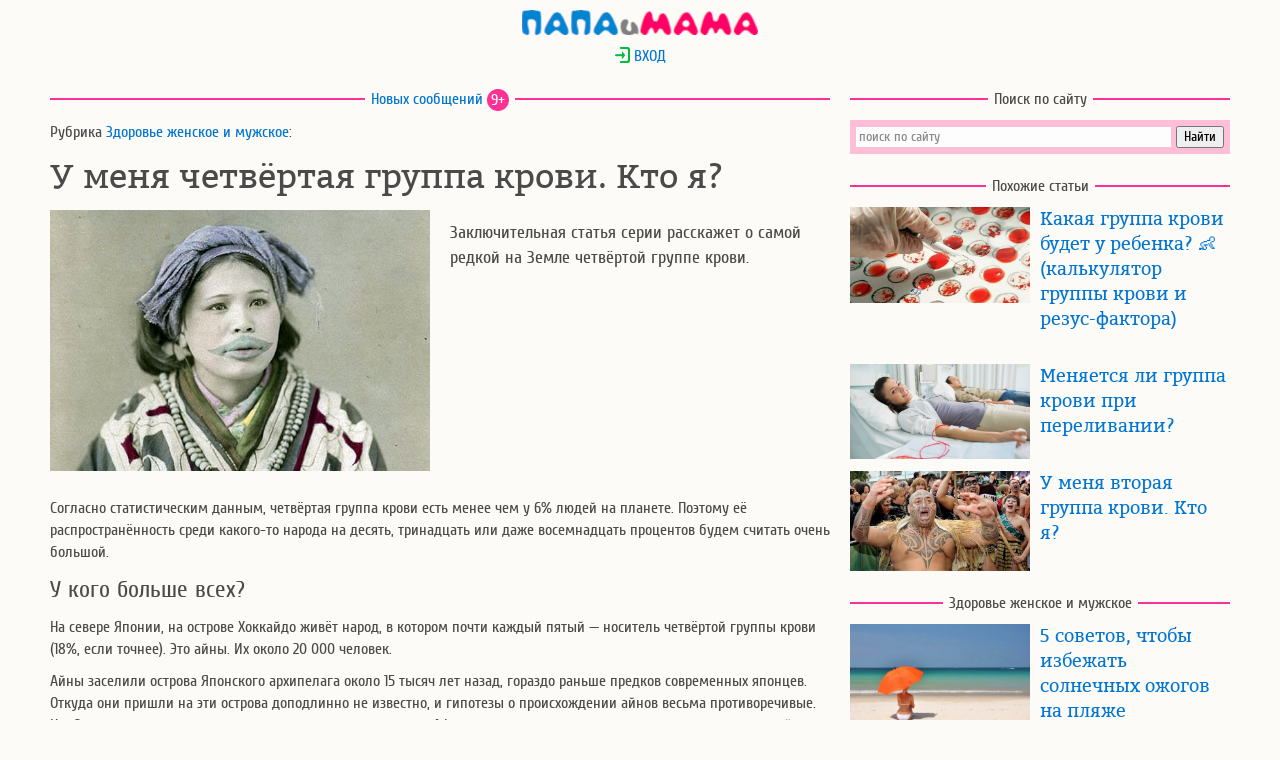

--- FILE ---
content_type: text/html; charset=UTF-8
request_url: https://www.papaimama.ru/arts.php?art=chetvertaja-gruppa-krovi
body_size: 10944
content:
<!DOCTYPE html>
<html lang="ru">
<head>
<title>У меня четвёртая группа крови. Кто я?</title><meta name="description" content="Заключительная статья серии расскажет о самой редкой на Земле четвёртой группе крови." />
<meta http-equiv="Content-Type" content="text/html; charset=utf-8" />
<meta name="viewport" content="width=device-width, initial-scale=1">
<meta name="format-detection" content="telephone=no">
<meta name=language content="Russian">
<meta name="robots" content="INDEX, FOLLOW" />

<link rel="preload" href="/static/css/bitter-400-normal.woff2" as="font" type="font/woff2" crossorigin>
<link rel="preload" href="/static/css/cuprum-400-normal.woff2" as="font" type="font/woff2" crossorigin>
<link rel="preload" href="https://static.papaimama.ru/img/art/art-chetvertaja-gruppa-krovi.jpg" as="image">
<link rel="dns-prefetch" href="https://static.papaimama.ru">
<link rel="dns-prefetch" href="https://mc.yandex.ru">
<link rel="dns-prefetch" href="https://adservice.google.ru">
<link rel="dns-prefetch" href="https://adservice.google.com">
<link rel="dns-prefetch" href="https://site.yandex.net">
<link rel="dns-prefetch" href="https://ysa-static.passport.yandex.ru">
<link rel="dns-prefetch" href="https://avatars.mds.yandex.net">
<link rel="dns-prefetch" href="https://an.yandex.ru">
<link rel="dns-prefetch" href="https://pagead2.googlesyndication.com">
<link rel="dns-prefetch" href="https://csi.gstatic.com">
<meta property="og:image" content="https://static.papaimama.ru/img/art/art-chetvertaja-gruppa-krovi.jpg" />
<meta property="og:title" content="У меня четвёртая группа крови. Кто я?"/>
<meta property="og:url" content="https://www.papaimama.ru/arts.php?art=chetvertaja-gruppa-krovi" />
<meta property="og:type" content="article" />
<meta property="og:site_name" content="ПапаиМама" />
<meta property="og:locale" content="ru_RU" />
<link rel="icon" href="https://static.papaimama.ru/img/favicon.ico" type="image/x-icon" />
<link rel="shortcut icon" href="https://static.papaimama.ru/img/favicon.ico" type="image/x-icon" />
<style>
@font-face {
    font-family: 'Cuprum';
    src: url('/static/css/cuprum-400-normal.woff2') format('woff2'), url('/static/css/cuprum-400-normal.woff') format('woff'), url('/static/css/cuprum-400-normal.ttf') format('truetype');
	font-display: swap;
}
@font-face {
    font-family: 'Bitter';
    src: url('/static/css/bitter-400-normal.woff2') format('woff2'), url('/static/css/bitter-400-normal.woff') format('woff'), url('/static/css/bitter-400-normal.ttf') format('truetype');
	font-display: swap;
}
BODY {margin:0;background:#FCFBF7;color:#4a4a4a;font-family:'Cuprum',sans-serif;font-style:normal;line-height:1.4;}
header, footer, article {margin:10px auto;width:1200px;clear:both;}
header {height:25px;background:url(static/img/papaimama25_3.png) center no-repeat;}
mark {background: #f6ffaa;padding: 3px;}
H1, H2, H3, P, LI {margin:10px;font-weight:normal;}
H1 {font-family: 'Bitter',serif;font-size:34px; text-align: left !important;}
H2, .htwo {font-size:24px;}
H3 {font-size:18px;}
INPUT {font-family: 'Cuprum',sans-serif;}
.gradient-form INPUT {font-size:18px;}
A {color:#0075d2;text-decoration:none;border:none;}
A:hover {color:#8897ff;}

form.sendotzyv textarea, form.sendotzyv2 textarea{width: 100%; height: 120px;}
form.sendotzyv input, form.sendotzyv2 input{width: 45%;}
form.sendotzyv select, form.sendotzyv2 select{width: 45%;}
.usernik {width:44% !important;}

.tip-click {display: block;background: #AAA;border-radius: 50%;width: 20px;line-height: 20px;text-align: center;color: white;cursor: pointer;}
.tip {display: none; color:#e46b24;}
.support {outline:none;}
.support:focus .tip {display:block;}
.support:focus .tip-click {display:none;}

#login p {text-align: center;}
#loginform {width:300px;margin:0 auto;}
.d1 {float:left;width:800px;}
.d11 {float:left;width:400px;clear:left;}
.d3 {float:left;padding-left:120px;width:270px;background-repeat:no-repeat;}
.d12, .d2, .d21 {float:right;width:400px;clear:right;}
.d13 {width: 100%;}
.d11 IMG {width:380px;padding:0 10px 10px;}
.d12 IMG, .d21 IMG {width:180px; float: left; padding:0 10px 10px;}
.d12 H3 {font-family: 'Bitter',serif;margin-top: 0;}
.ttl {float:left;}
.blocktitle {overflow:hidden;text-align:center;/*font-size:18px;*/}
.blocktitle span {display:inline-block;vertical-align:middle;}
.blocktitle:before, .blocktitle:after {content:"";display:inline-block;vertical-align:middle;width:100%;height:2px;background-color:#FF3197;position:relative;}
.blocktitle:before {margin-left:-100%;left:-6px;}
.blocktitle:after {margin-right:-100%;right:-6px;}
.bluebut {display: inline-block;border: 2px #2196f3 solid;border-radius: 18px;padding: 4px 7px;}
span.newscount {color:white;border:0;border-radius:11px;background-color:#FF3197;width:22px;height:22px;}
.description {font-size:large;}
.logininput {width: 100%;}
.tema_list {font-family: 'Bitter',serif;font-size: large;margin-top: 36px;}
.tema_text {margin-left:30px;cursor: pointer;}
.avatar {float:left;margin:-5px 10px;border-radius:40%;border:3px solid #fff3d2;width:50px;}
.count {float:left;color:#ff0066;margin:0 10px;}
.citata {background-color:#ffe4e1;}
.underline {border-bottom: #FF3197 2px solid;}
.oneweek {clear: both;width:95%;margin: 1em auto;border: lightpink solid 2px;border-radius: 1em;padding: 0.3em; background-color:#fff;}
.oneweek IMG {float: left;margin: 0.5em;}
.week_li {display: inline-block;vertical-align: top;margin: 0 3px 5px 0;}
.week_lnk {width: 50px;height: 50px;display: block;text-align: center;line-height: 50px;font-size: 28px;border-radius: 8px;color: #fff;}
.trim1 .week_lnk {background-color: #2196f3;}
.trim2 .week_lnk {background-color: #00c8c8;}
.trim3 .week_lnk {background-color: #01d784;}
.trim1 .week_lnk:hover {color: #0D47A1;}
.trim2 .week_lnk:hover {color: #007a7a;}
.trim3 .week_lnk:hover {color: #00663e;}
.trim1 UL, .trim2 UL, .trim3 UL {padding-left: 10px;}
.ya-page_js_yes .ya-site-form_inited_no { display: none; }
textarea#otzyv {background-color:#fff0f5;width:95%;margin: 0 2%;}
A#vk_share, A#ok_share, A#fb_share, A#vi_share, A#wa_share, A#tg_share {border:0;display:inline-block;width:48px;height:48px;background-image:url("https://static.papaimama.ru/img/social.png");}
A#vk_share {background-position: 0 0;}
A#ok_share {background-position: -48px 0;}
A#fb_share {background-position: -96px 0;}
A#vi_share {background-position: -144px 0;}
A#wa_share {background-position: -192px 0;}
A#tg_share {background-position: -240px 0;}

@media only screen and (max-width:1200px){
header, footer, article, .d1, .d2 {width:780px;}
.d11, .d12, .d21 {width:390px;}
.d3 {width:260px;}
.d11 IMG {width:370px;}
}

@media only screen and (max-width:790px){
H1 {font-size:28px;}
header, footer, article {width:100%;max-width:400px;min-width:320px;}
form.sendotzyv input, form.sendotzyv2 input{width: 80%;}
form.sendotzyv select, form.sendotzyv2 select{width: 80%;}
.usernik {width:75% !important;}
.d1, .d2, .d11, .d12, .d21, .d22{float:none;width:100%;}
.d11 IMG {width:100%;padding:0;}
.d12 IMG, .d21 IMG {width:150px;}
.d3 {float:none;padding-left:100px;width:220px;}
.lwin, div.lwin IMG {width: 98%;margin: 0.5em auto;}
.lightwindow IMG {height: unset;width: 100%;}
}
</style>
</head>
<body onload="var blazy = new Blazy();">
    <header id="header" onclick="document.location='https://www.papaimama.ru/';return false;"></header>
    <div id="login">
                <form name="exit" action="/arts.php?art=chetvertaja-gruppa-krovi" method="post">
                    <p id="listlink_0"><a href="javascript:void(0);" onclick="document.getElementById('loginform').style.display='block';document.getElementById('listlink_0').style.display='none';document.getElementById('error').style.display='none';"><img src="https://static.papaimama.ru/img/come_in.png" style="vertical-align: text-top;" alt="авторизация" />&nbsp;ВХОД</a></p>
            <div id="loginform" style="display:none;">
                <p><input class="logininput" name="mail" type="text" maxlength="50" placeholder="Логин (E-mail)" /></p>
                <p><input class="logininput" name="password" type="password" maxlength="50" placeholder="Пароль" /></p>
                <p style="text-align: left;"><input name="submit" type="submit" value="Войти"/> или <a href="https://www.papaimama.ru/auth/register.php">зарегистрироваться</a></p>
                <input type="hidden" name="exit" value="" />
            </div>
                </form>
    </div>
    
    <article id="article">
        
<!-- первый блок d1 -->        
        <div class="d1">
            <p class="blocktitle"><span><a href="https://www.papaimama.ru/lenta/" title="Лента новостей">Новых сообщений</a> <span class="newscount">9+</span></span></p>
            <p>Рубрика <a href="https://www.papaimama.ru/level1.php?rz=m&nrz=8" title="Здоровье женское и мужское">Здоровье женское и мужское</a>:</p>
            <h1>У меня четвёртая группа крови. Кто я?</h1>
            <div class="d11">
                <img src="https://static.papaimama.ru/img/art/art-chetvertaja-gruppa-krovi.jpg" alt="У меня четвёртая группа крови. Кто я?">
                <div id="vk_like"></div>
            </div>
            <div class="d12" id="reka1">
                <p class="description">Заключительная статья серии расскажет о самой редкой на Земле четвёртой группе крови.</p>
            </div>
            <br style="clear:both;"><div class="d13"><p>Согласно статистическим данным, четвёртая группа крови есть менее чем у 6% людей на планете. Поэтому её распространённость среди какого-то народа на десять, тринадцать или даже восемнадцать процентов будем считать очень большой.</p>
<h2>У кого больше всех?</h2>
<p>На севере Японии, на острове Хоккайдо живёт народ, в котором почти каждый пятый — носитель четвёртой группы крови (18%, если точнее). Это айны. Их около 20&nbsp;000 человек.</p>
<p>Айны заселили острова Японского архипелага около 15 тысяч лет назад, гораздо раньше предков современных японцев. Откуда они пришли на эти острова доподлинно не известно, и гипотезы о происхождении айнов весьма противоречивые. Наиболее вероятно, что предки древнего народа родились в Африке, а спустя несколько десятков тысяч лет скитаний дошли по краю древнего материка до Японии.</p>
<p>Айны есть и в России, но здесь их так мало, что почти наверняка вы — не они.</p>

<div id="bl_1000"></div>
<h2>Кто такие японцы и сколько в них крови четвёртой группы?</h2>
<p>Среди современных японцев четвёртая группа крови распространена на 10%. Это так же часто, как среди северных китайцев или корейцев.</p>
<p>Можно подумать, что раз эти народы живут с айнами по соседству и у них четвёртая группа крови встречается почти так же часто, то они все айнам «родственники». Нет!</p>
<p>Однажды к айнам с недобрыми намерениями пришли чужеземцы. Айны защищали свои земли как могли, но в конце концов пришельцы победили айнов и заняли весь Японский архипелаг.</p>
<p>Современные японцы — это потомки древних корейцев, которые бежали в древнюю Японию от древних китайцев задолго до начала Нашей Эры. Никаких общих корней с айнами у японцев нет.</p>

<h2>Я не японец и не кореец!</h2>
<p>Что же вы так категоричны? Хорошо, предположим последний вариант. Вдвое чаще среднего по планете четвёртая группа встречается у татар. У вас в родне должны быть татары. Нет и быть не могло? Не расстраивайтесь, нет так нет. Как показывает пример с японцами, одинаковая группа крови может быть у людей из совершенно разных племён и народов. Вы просто попали в средние 6%.</p>

<p>По законам генетики четвёртая группа может получиться из любых групп крови, кроме первой. Посчитать, какая группа крови может быть у ребёнка, если у родителей четвёртая группа крови и ещё какая-то, вы можете на нашем <a href="https://www.papaimama.ru/arts.php?art=calculator-gruppy-krovi" title="калькулятор группы крови">калькуляторе группы крови</a>.</p>

<p>Про обладателей первой группы крови можно <a href="https://www.papaimama.ru/arts.php?art=pervaja-gruppa-krovi" title="У меня первая группа крови">прочитать здесь</a>.</p>
<p>Про вторую группу — <a href="https://www.papaimama.ru/arts.php?art=vtoraja-gruppa-krovi" title="У меня вторая группа крови">здесь</a>.</p>
<p>Про третью — <a href="https://www.papaimama.ru/arts.php?art=tretja-gruppa-krovi" title="У меня третья группа крови">здесь</a></p>

                <div id="share" style="text-align: center;">
                    <a id="vk_share" title="ВКонтакте" href="https://vk.com/share.php?url=https://www.papaimama.ru/arts.php?art=chetvertaja-gruppa-krovi&title=У меня четвёртая группа крови. Кто я?&amp;image=https%3A%2F%2Fstatic.papaimama.ru%2Fimg%2Fart%2Fart-chetvertaja-gruppa-krovi.jpg" target="_blank" rel="nofollow noopener"></a>
                    <a id="ok_share" title="Одноклассники" href="https://connect.ok.ru/offer?url=https%3A%2F%2Fwww.papaimama.ru%2Farts.php%3Fart%3Dchetvertaja-gruppa-krovi&amp;title=У меня четвёртая группа крови. Кто я?&amp;imageUrl=https%3A%2F%2Fstatic.papaimama.ru%2Fimg%2Fart%2Fart-chetvertaja-gruppa-krovi.jpg" target="_blank" rel="nofollow noopener"></a>
                    <a id="fb_share" title="Facebook" href="https://www.facebook.com/sharer.php?src=sp&amp;u=https%3A%2F%2Fwww.papaimama.ru%2Farts.php%3Fart%3Dchetvertaja-gruppa-krovi&amp;title=У меня четвёртая группа крови. Кто я?&amp;picture=https%3A%2F%2Fstatic.papaimama.ru%2Fimg%2Fart%2Fart-chetvertaja-gruppa-krovi.jpg" target="_blank" rel="nofollow noopener"></a>
                    <a id="vi_share" title="Viber" href="viber://forward?text=У меня четвёртая группа крови. Кто я?%20https%3A%2F%2Fwww.papaimama.ru%2Farts.php%3Fart%3Dchetvertaja-gruppa-krovi" target="_blank" rel="nofollow"></a>
                    <a id="wa_share" title="WhatsApp" href="https://api.whatsapp.com/send?text=У меня четвёртая группа крови. Кто я?%20https%3A%2F%2Fwww.papaimama.ru%2Farts.php%3Fart%3Dchetvertaja-gruppa-krovi" target="_blank" rel="nofollow noopener"></a>
                    <a id="tg_share" title="Telegram" href="https://telegram.me/share/url?url=https%3A%2F%2Fwww.papaimama.ru%2Farts.php%3Fart%3Dchetvertaja-gruppa-krovi&amp;text=У меня четвёртая группа крови. Кто я?" target="_blank" rel="nofollow noopener"></a>
                </div>
                <br style="clear:both;">
                <div id="Ya_24"></div>
                <br style="clear:both;">
            </div>
        </div>
        
        <div class="d2">
            <div class="d21 ttl">    
                <p class="blocktitle"><span>Поиск по сайту</span></p>
                <div style="margin: 10px;">
                    <div class="ya-site-form ya-site-form_inited_no" onclick="return {'action':'https://www.papaimama.ru/search.php','arrow':false,'bg':'#ffbed8','fontsize':14,'fg':'#000000','language':'ru','logo':'rb','publicname':'Поиск по сайту papaimama.ru','suggest':true,'target':'_self','tld':'ru','type':2,'usebigdictionary':true,'searchid':2336916,'input_fg':'#4a4a4a','input_bg':'#fdfdfd','input_fontStyle':'normal','input_fontWeight':'normal','input_placeholder':'поиск по сайту','input_placeholderColor':'#888888','input_borderColor':'#ffffff'}"><form action="https://yandex.ru/search/site/" method="get" target="_self" accept-charset="utf-8"><input type="hidden" name="searchid" value="2336916"/><input type="hidden" name="l10n" value="ru"/><input type="hidden" name="reqenc" value=""/><input type="search" name="text" value=""/><input type="submit" value="Найти"/></form></div>
                </div>
                <div class="d12" id="pimGA3"></div>
            </div>
<div class="d21">
                <p class="blocktitle"><span>Похожие статьи</span></p>
                <div id="same">
                    <div class="d12">
                        <img class="b-lazy" src="[data-uri]" data-src="https://static.papaimama.ru/img/art/art-calculator-gruppy-krovi.jpg" alt="Какая группа крови будет у ребенка? &#128118; (калькулятор группы крови и резус-фактора)">
                        <h3><a href="https://www.papaimama.ru/arts.php?art=calculator-gruppy-krovi">Какая группа крови будет у ребенка? &#128118; (калькулятор группы крови и резус-фактора)</a></h3>
                        <br style="clear:both;">
                    </div><div class="d12">
                    <img class="b-lazy" src="[data-uri]" data-src="https://static.papaimama.ru/img/art/art-meniaetsa-li-gruppa-krovi-pri-perelivanii.jpg" alt="Меняется ли группа крови при переливании?">
                    <h3><a href="https://www.papaimama.ru/arts.php?art=meniaetsa-li-gruppa-krovi-pri-perelivanii">Меняется ли группа крови при переливании?</a></h3>
                    <br style="clear:both;">
                </div><div class="d12">
                    <img class="b-lazy" src="[data-uri]" data-src="https://static.papaimama.ru/img/art/art-vtoraja-gruppa-krovi.jpg" alt="У меня вторая группа крови. Кто я?">
                    <h3><a href="https://www.papaimama.ru/arts.php?art=vtoraja-gruppa-krovi">У меня вторая группа крови. Кто я?</a></h3>
                    <br style="clear:both;">
                </div></div>
        </div><div class="d21">
                <p class="blocktitle"><span>Здоровье женское и мужское</span></p><div class="d12">
                    <img class="b-lazy" src="[data-uri]" data-src="https://static.papaimama.ru/img/art/art-5-sovetov-chtoby-izbezhat-solnechnyh-ozhogov-na-pljazhe.jpg" alt="5 советов, чтобы избежать солнечных ожогов на пляже">
                    <h3><a href="https://www.papaimama.ru/arts.php?art=5-sovetov-chtoby-izbezhat-solnechnyh-ozhogov-na-pljazhe">5 советов, чтобы избежать солнечных ожогов на пляже</a></h3>
                    <br style="clear:both;">
                </div><div class="d12">
                    <img class="b-lazy" src="[data-uri]" data-src="https://static.papaimama.ru/img/art/art-chto-esli-smeshat-vtoruju-gruppu-krovi-s-tretjej.jpg" alt="Что если смешать вторую группу крови с третьей?">
                    <h3><a href="https://www.papaimama.ru/arts.php?art=chto-esli-smeshat-vtoruju-gruppu-krovi-s-tretjej">Что если смешать вторую группу крови с третьей?</a></h3>
                    <br style="clear:both;">
                </div><div class="d12">
                    <img class="b-lazy" src="[data-uri]" data-src="https://static.papaimama.ru/img/art/art-opasnost-koronavirusa-dlja-vashej-gruppy-krovi.jpg" alt="Опасность коронавируса для вашей группы крови.">
                    <h3><a href="https://www.papaimama.ru/arts.php?art=opasnost-koronavirusa-dlja-vashej-gruppy-krovi">Опасность коронавируса для вашей группы крови.</a></h3>
                    <br style="clear:both;">
                </div><div class="d12" id="reka3"></div>
            </div>
        </div>        <br style="clear:both;">

<!-- второй блок d1 -->
        <div class="d1">
                <!-- Вопросы -->
                <div class="d13" id="vopros">
                            <p class="blocktitle"><span>Обсуждаем</span></p>
                            <p>в рубрике «Здоровье женское и мужское»:</p><p class="tema_list"><a href="https://www.papaimama.ru/tema/46892">3 группа крови у ребенка, когда у родителей 2+</a></p>
                                    <p class="tema_text" onclick="document.location='https://www.papaimama.ru/tema/46892'">От первого брака у ребенка 3 группа крови,у отца и матери ребенка 2 группа. Мать настаивает,что ребенок унаследовал кровь бабушки. Стоит ли задуматься и сделать ДНК тест? Ребенок похож на отца </p><p class="tema_list"><a href="https://www.papaimama.ru/tema/46537">По моим наблюдениям носителей 4… </a></p>
                                    <p class="tema_text" onclick="document.location='https://www.papaimama.ru/tema/46537'">По моим наблюдениям носителей 4 группы крови реже кусает гнус. Особенно если рядом есть носители других групп крови комарьё отдаёт предпочтение именно им. А если таковых нет, то, как говорится, на безрыбье и рак рыба.</p><p class="tema_list"><a href="https://www.papaimama.ru/tema/46563">У моего мужа, у жены моего брата, у жены моего старшего сына, у друга </a></p>
                                    <p class="tema_text" onclick="document.location='https://www.papaimama.ru/tema/46563'">В г.Волгограде у каждого 5-го жителя IV гр. крови. Так что это не редкая группа и скорее всего хазарская.</p><p class="tema_list"><a href="https://www.papaimama.ru/tema/46562">лечим и советуем</a></p>
                                    <p class="tema_text" onclick="document.location='https://www.papaimama.ru/tema/46562'">А мне, к сожалению лечение жидким азотом, не помогло. Я после еще и уколы колола (в ПЦР ВПЧ 16,33 типы), только Аллокин уколы и помогли, все чисто 2 года</p><p class="tema_list"><a href="https://www.papaimama.ru/tema/46547">"У меня четвёртая группа крови. Кто я?"</a></p>
                                    <p class="tema_text" onclick="document.location='https://www.papaimama.ru/tema/46547'">Название статьи наивное, если не сказать "глупое".<br>О наследовании групп крови системы А,B,О известно даже тем, кто окончил 9 класс школы. Группы крови этой системы определяют 3 аллеля ( варианта одного гена). Обозначим их 0, 1 и 2. Группы крови: 00 - 0 (первая, устаревшее обозначение); 01 и 11 - А (вторая); 02 и 22 - B (третья); 12 - АВ (четвертая). Частота встречаемости носителей АВ зависит от частот аллелей 1 и 2 и будет максимальной при их равенстве и отсутствии аллеля 1, чего никогда не бывает, поскольку он эволюционно первичный. Его частота относительно высока во всех популяциях людей. Именно по этой причине носителей группы АВ везде не так уж и много. </p><br style="clear:both;">
                        </div><div class="d13 otzyv_form" id="newcomment">
                <p class="blocktitle"><span><label for="otzyv">Опубликовать свою запись</label></span></p>
                <form name="sendotzyv" class="sendotzyv2" action="https://www.papaimama.ru/sendotzyv2.php" method="post">
                    <p><select name="rznrz">
                        <option disabled style="font-weight:700;color: #FF3197;">Беременность</option><option value="m3">- Планирование беременности</option><option value="m18">- Калькуляторы для беременных</option><option value="m17">- Календарь беременности</option><option value="m6">- Симптомы, анализы, тесты</option><option value="m9">- Роды</option><option disabled style="font-weight:700;color: #FF3197;">Родителям</option><option value="i5">- Пособие по беременности</option><option value="i4">- Материнский капитал</option><option value="d4">- Школа и школьники</option><option value="d3">- Воспитание детей</option><option value="d8">- Нужные вещи</option><option value="d13">- Няни и детсады</option><option value="d14">- Безопасное пространство</option><option disabled style="font-weight:700;color: #FF3197;">Детский доктор</option><option value="d11">- Детский массаж</option><option value="d1">- Прививки</option><option value="d10">- Грудное вскармливание</option><option value="d12">- Искусственное вскармливание</option><option value="d6">- Детская стоматология</option><option value="d2">- Если у ребенка болит</option><option disabled style="font-weight:700;color: #FF3197;">Детям</option><option value="o8">- Книги для детей</option><option value="o1">- Игры и игрушки</option><option value="o9">- Отзывы о книгах</option><option value="o6">- Путешествия с детьми</option><option value="o3">- Дети дома</option><option value="o4">- С детьми в городе</option><option disabled style="font-weight:700;color: #FF3197;">Здоровье</option><option value="m16">- Молочница</option><option value="m4">- ЗППП</option><option value="m2">- Народные методы</option><option value="m14">- Контрацепция</option><option selected value="m8">- Женское и мужское</option><option value="m15">- Стоматология</option><option disabled style="font-weight:700;color: #FF3197;">О красоте</option><option value="m13">- Вредные привычки</option><option value="m10">- Диеты и питание</option><option value="m20">- Косметология</option><option value="m19">- Массаж и фитнес</option><option value="m5">- Психология и отношения</option></select></p>
                        <p><input name="title" type="text" maxlength="70" placeholder="Заголовок (необязательно)" /></p>
                        <p><textarea name="otzyv"></textarea></p><p>Авторизуйтесь или введите свои данные</p>
                                                    <p><input name="usermail" type="text" maxlength="50" placeholder="E-mail" /></p>
                                                    <p style="display: inline;"><input class="usernik" name="usernik" type="text" maxlength="50" placeholder="Как вас называть?" /></p>
                                                    <a class="support" tabindex="1" style="display: inline-block;"><span class="tip-click">?</span>
                                                    <p class="tip">В имени допускаются только буквы русского и английского алфавитов, цифры, пробел, точка, запятая, тире и знак подчёркивания.</p></a><p><input id="submit2" name="submit2" type="submit" value="Отправить" onClick='document.forms["sendotzyv"].submit2.disabled="true"; document.forms["sendotzyv"].submit();'></p>
                            <input name="parent" type="hidden" value="0">
                            </form>
                        <br style="clear:both;">
                    </div>        </div>
        
        <div class="d2">
                <div class="d12" id="pimGA4"></div>
        </div>
        <br style="clear:both;">
        
        <!-- рубрики-->
        <p class="blocktitle"><span>Наши рубрики</span></p>
        <div class="d3">
            <img class="b-lazy" src="[data-uri]" data-src="https://static.papaimama.ru/img/Dav_pregn_2.png" style="margin-left: -100px;position: absolute;" alt="Беременность">
            <p class="htwo">Беременность</p>
            <p class="rubrika"><a href="https://www.papaimama.ru/level1.php?rz=m&nrz=3">Планирование беременности</a></p><p class="rubrika"><a href="https://www.papaimama.ru/level1.php?rz=m&nrz=18">Калькуляторы для беременных</a></p><p class="rubrika"><a href="https://www.papaimama.ru/level1.php?rz=m&nrz=17">Календарь беременности</a></p><p class="rubrika"><a href="https://www.papaimama.ru/level1.php?rz=m&nrz=6">Симптомы, анализы, тесты</a></p><p class="rubrika"><a href="https://www.papaimama.ru/level1.php?rz=m&nrz=9">Роды</a></p>            <br style="clear:both;">
        </div>
        <div class="d3">
            <img class="b-lazy" src="[data-uri]" data-src="https://static.papaimama.ru/img/Dav_parent.png" style="margin-left: -100px;position: absolute;" alt="Родителям">
            <p class="htwo">Родителям</p>
            <p class="rubrika"><a href="https://www.papaimama.ru/level1.php?rz=i&nrz=5">Пособие по беременности</a></p><p class="rubrika"><a href="https://www.papaimama.ru/level1.php?rz=i&nrz=4">Материнский капитал</a></p><p class="rubrika"><a href="https://www.papaimama.ru/level1.php?rz=d&nrz=4">Школа и школьники</a></p><p class="rubrika"><a href="https://www.papaimama.ru/level1.php?rz=d&nrz=3">Воспитание детей</a></p><p class="rubrika"><a href="https://www.papaimama.ru/level1.php?rz=d&nrz=8">Нужные вещи</a></p><p class="rubrika"><a href="https://www.papaimama.ru/level1.php?rz=d&nrz=13">Няни и детсады</a></p><p class="rubrika"><a href="https://www.papaimama.ru/level1.php?rz=d&nrz=14">Безопасное пространство</a></p>            <br style="clear:both;">
        </div>
        <div class="d3">
            <img class="b-lazy" src="[data-uri]" data-src="https://static.papaimama.ru/img/Dav_deti.png" style="margin-left: -100px;position: absolute;" alt="Детям">
            <p class="htwo">Детям</p>
            <p class="rubrika"><a href="https://www.papaimama.ru/level1.php?rz=o&nrz=8">Книги для детей</a></p><p class="rubrika"><a href="https://www.papaimama.ru/level1.php?rz=o&nrz=1">Игры и игрушки</a></p><p class="rubrika"><a href="https://www.papaimama.ru/level1.php?rz=o&nrz=9">Отзывы о книгах</a></p><p class="rubrika"><a href="https://www.papaimama.ru/level1.php?rz=o&nrz=6">Путешествия с детьми</a></p><p class="rubrika"><a href="https://www.papaimama.ru/level1.php?rz=o&nrz=3">Дети дома</a></p><p class="rubrika"><a href="https://www.papaimama.ru/level1.php?rz=o&nrz=4">С детьми в городе</a></p>            <br style="clear:both;">
        </div>
        <br style="clear:both;">

        <div class="d3">
            <img class="b-lazy" src="[data-uri]" data-src="https://static.papaimama.ru/img/Dav_doctor_2.png" style="margin-left: -100px;position: absolute;" alt="Детский доктор">
            <p class="htwo">Детский доктор</p>
            <p class="rubrika"><a href="https://www.papaimama.ru/level1.php?rz=d&nrz=11">Детский массаж</a></p><p class="rubrika"><a href="https://www.papaimama.ru/level1.php?rz=d&nrz=1">Прививки</a></p><p class="rubrika"><a href="https://www.papaimama.ru/level1.php?rz=d&nrz=10">Грудное вскармливание</a></p><p class="rubrika"><a href="https://www.papaimama.ru/level1.php?rz=d&nrz=12">Искусственное вскармливание</a></p><p class="rubrika"><a href="https://www.papaimama.ru/level1.php?rz=d&nrz=6">Детская стоматология</a></p><p class="rubrika"><a href="https://www.papaimama.ru/level1.php?rz=d&nrz=2">Если у ребенка болит</a></p>            <br style="clear:both;">
        </div>
        <div class="d3">
            <img class="b-lazy" src="[data-uri]" data-src="https://static.papaimama.ru/img/Dav_zdorov.png" style="margin-left: -100px;position: absolute;" alt="Здоровье">
            <p class="htwo">Здоровье</p>
            <p class="rubrika"><a href="https://www.papaimama.ru/level1.php?rz=m&nrz=16">Молочница</a></p><p class="rubrika"><a href="https://www.papaimama.ru/level1.php?rz=m&nrz=4">ЗППП</a></p><p class="rubrika"><a href="https://www.papaimama.ru/level1.php?rz=m&nrz=2">Народные методы</a></p><p class="rubrika"><a href="https://www.papaimama.ru/level1.php?rz=m&nrz=14">Контрацепция</a></p><p class="rubrika"><a href="https://www.papaimama.ru/level1.php?rz=m&nrz=8">Женское и мужское</a></p><p class="rubrika"><a href="https://www.papaimama.ru/level1.php?rz=m&nrz=15">Стоматология</a></p>            <br style="clear:both;">
        </div>
        <div class="d3">
            <img class="b-lazy" src="[data-uri]" data-src="https://static.papaimama.ru/img/Dav_krasota.png" style="margin-left: -100px;position: absolute;" alt="О красоте">
            <p class="htwo">О красоте</p>
            <p class="rubrika"><a href="https://www.papaimama.ru/level1.php?rz=m&nrz=13">Вредные привычки</a></p><p class="rubrika"><a href="https://www.papaimama.ru/level1.php?rz=m&nrz=10">Диеты и питание</a></p><p class="rubrika"><a href="https://www.papaimama.ru/level1.php?rz=m&nrz=20">Косметология</a></p><p class="rubrika"><a href="https://www.papaimama.ru/level1.php?rz=m&nrz=19">Массаж и фитнес</a></p><p class="rubrika"><a href="https://www.papaimama.ru/level1.php?rz=m&nrz=5">Психология и отношения</a></p>            <br style="clear:both;">
        </div>
        <br style="clear:both;">
    </article>
    <br style="clear:both;">
    <footer id="footer">
        <p class="blocktitle"><span>ПапаиМама © 2005—2024</span></p>
        <p><a href="https://www.papaimama.ru/go.php?https://www.odnoklassniki.ru/group/51976458731698" title="Одноклассники" target="_blank" rel="nofollow noopener"><img title="ПапаиМама в Одноклассниках" style="vertical-align: middle;" alt="ПапаиМама в Одноклассниках" src="[data-uri]" /> ПиМ в Одноклассниках</a></p>
        <p><a href="https://www.papaimama.ru/go.php?https://vk.com/papaimama_ru" title="Вконтакте" target="_blank" rel="nofollow noopener"><img title="ПапаиМама во Вконтакте" alt="ПапаиМама во Вконтакте" style="vertical-align: middle;" src="[data-uri]" /> ПиМ во Вконтакте</a></p>
    </footer>
<script>
(function(w,d,c){var s=d.createElement('script'),h=d.getElementsByTagName('script')[0],e=d.documentElement;if((' '+e.className+' ').indexOf(' ya-page_js_yes ')===-1){e.className+=' ya-page_js_yes';}s.type='text/javascript';s.async=true;s.charset='utf-8';s.src=(d.location.protocol==='https:'?'https:':'http:')+'//site.yandex.net/v2.0/js/all.js';h.parentNode.insertBefore(s,h);(w[c]||(w[c]=[])).push(function(){Ya.Site.Form.init()})})(window,document,'yandex_site_callbacks'); //Я.поиск, часть 2
</script>

<!-- Yandex.Metrika counter --> <script type="text/javascript" > (function(m,e,t,r,i,k,a){m[i]=m[i]||function(){(m[i].a=m[i].a||[]).push(arguments)}; m[i].l=1*new Date();k=e.createElement(t),a=e.getElementsByTagName(t)[0],k.async=1,k.src=r,a.parentNode.insertBefore(k,a)}) (window, document, "script", "https://mc.yandex.ru/metrika/tag.js", "ym"); ym(171366, "init", { clickmap:true, trackLinks:true, accurateTrackBounce:true }); </script> <noscript><div><img src="https://mc.yandex.ru/watch/171366" style="position:absolute; left:-9999px;" alt="" /></div></noscript> <!-- /Yandex.Metrika counter -->

<script async="async" src="https://static.papaimama.ru/js/blazy-mini.js"></script>
<script async="async" src="https://static.papaimama.ru/js/adsbygoogle.js"></script>
 <!-- крайний --> <script type="text/javascript">
function selbut(e,t){var m;if(document.getElementById(e).value=t,"papgroup"==e)for(document.getElementById(e+t).className="selblue",m=1;m<5;m++)m!=t&&(document.getElementById(e+m).className="blue");if("mamgroup"==e)for(document.getElementById(e+t).className="selpink",m=1;m<5;m++)m!=t&&(document.getElementById(e+m).className="pink")}
</script>
</body>
</html>

--- FILE ---
content_type: application/javascript; charset=utf-8
request_url: https://static.papaimama.ru/js/adsbygoogle.js
body_size: 38438
content:
(function(){/* 
 
 Copyright The Closure Library Authors. 
 SPDX-License-Identifier: Apache-2.0 
*/ 
var l;function aa(a){var b=0;return function(){return b<a.length?{done:!1,value:a[b++]}:{done:!0}}}function ba(a){var b="undefined"!=typeof Symbol&&Symbol.iterator&&a[Symbol.iterator];return b?b.call(a):{next:aa(a)}}function ca(a){if(!(a instanceof Array)){a=ba(a);for(var b,c=[];!(b=a.next()).done;)c.push(b.value);a=c}return a}var da="function"==typeof Object.create?Object.create:function(a){function b(){}b.prototype=a;return new b},ea; 
if("function"==typeof Object.setPrototypeOf)ea=Object.setPrototypeOf;else{var fa;a:{var ha={Fa:!0},ia={};try{ia.__proto__=ha;fa=ia.Fa;break a}catch(a){}fa=!1}ea=fa?function(a,b){a.__proto__=b;if(a.__proto__!==b)throw new TypeError(a+" is not extensible");return a}:null}var ja=ea; 
function ka(a,b){a.prototype=da(b.prototype);a.prototype.constructor=a;if(ja)ja(a,b);else for(var c in b)if("prototype"!=c)if(Object.defineProperties){var d=Object.getOwnPropertyDescriptor(b,c);d&&Object.defineProperty(a,c,d)}else a[c]=b[c]}var la="function"==typeof Object.defineProperties?Object.defineProperty:function(a,b,c){a!=Array.prototype&&a!=Object.prototype&&(a[b]=c.value)}; 
function ma(a){a=["object"==typeof window&&window,"object"==typeof self&&self,"object"==typeof global&&global,a];for(var b=0;b<a.length;++b){var c=a[b];if(c&&c.Math==Math)return c}throw Error("Cannot find global object");}var na=ma(this);function oa(a,b){if(b){var c=na;a=a.split(".");for(var d=0;d<a.length-1;d++){var e=a[d];e in c||(c[e]={});c=c[e]}a=a[a.length-1];d=c[a];b=b(d);b!=d&&null!=b&&la(c,a,{configurable:!0,writable:!0,value:b})}} 
oa("Array.prototype.find",function(a){return a?a:function(b,c){a:{var d=this;d instanceof String&&(d=String(d));for(var e=d.length,f=0;f<e;f++){var g=d[f];if(b.call(c,g,f,d)){b=g;break a}}b=void 0}return b}});function pa(a,b,c){if(null==a)throw new TypeError("The 'this' value for String.prototype."+c+" must not be null or undefined");if(b instanceof RegExp)throw new TypeError("First argument to String.prototype."+c+" must not be a regular expression");return a+""} 
oa("String.prototype.endsWith",function(a){return a?a:function(b,c){var d=pa(this,b,"endsWith");void 0===c&&(c=d.length);c=Math.max(0,Math.min(c|0,d.length));for(var e=b.length;0<e&&0<c;)if(d[--c]!=b[--e])return!1;return 0>=e}});var ra="function"==typeof Object.assign?Object.assign:function(a,b){for(var c=1;c<arguments.length;c++){var d=arguments[c];if(d)for(var e in d)Object.prototype.hasOwnProperty.call(d,e)&&(a[e]=d[e])}return a};oa("Object.assign",function(a){return a||ra}); 
oa("Promise",function(a){function b(g){this.b=0;this.g=void 0;this.a=[];var h=this.c();try{g(h.resolve,h.reject)}catch(k){h.reject(k)}}function c(){this.a=null}function d(g){return g instanceof b?g:new b(function(h){h(g)})}if(a)return a;c.prototype.b=function(g){if(null==this.a){this.a=[];var h=this;this.c(function(){h.g()})}this.a.push(g)};var e=na.setTimeout;c.prototype.c=function(g){e(g,0)};c.prototype.g=function(){for(;this.a&&this.a.length;){var g=this.a;this.a=[];for(var h=0;h<g.length;++h){var k= 
g[h];g[h]=null;try{k()}catch(m){this.f(m)}}}this.a=null};c.prototype.f=function(g){this.c(function(){throw g;})};b.prototype.c=function(){function g(m){return function(n){k||(k=!0,m.call(h,n))}}var h=this,k=!1;return{resolve:g(this.K),reject:g(this.f)}};b.prototype.K=function(g){if(g===this)this.f(new TypeError("A Promise cannot resolve to itself"));else if(g instanceof b)this.L(g);else{a:switch(typeof g){case "object":var h=null!=g;break a;case "function":h=!0;break a;default:h=!1}h?this.I(g):this.j(g)}}; 
b.prototype.I=function(g){var h=void 0;try{h=g.then}catch(k){this.f(k);return}"function"==typeof h?this.O(h,g):this.j(g)};b.prototype.f=function(g){this.o(2,g)};b.prototype.j=function(g){this.o(1,g)};b.prototype.o=function(g,h){if(0!=this.b)throw Error("Cannot settle("+g+", "+h+"): Promise already settled in state"+this.b);this.b=g;this.g=h;this.B()};b.prototype.B=function(){if(null!=this.a){for(var g=0;g<this.a.length;++g)f.b(this.a[g]);this.a=null}};var f=new c;b.prototype.L=function(g){var h=this.c(); 
g.ca(h.resolve,h.reject)};b.prototype.O=function(g,h){var k=this.c();try{g.call(h,k.resolve,k.reject)}catch(m){k.reject(m)}};b.prototype.then=function(g,h){function k(v,t){return"function"==typeof v?function(y){try{m(v(y))}catch(w){n(w)}}:t}var m,n,u=new b(function(v,t){m=v;n=t});this.ca(k(g,m),k(h,n));return u};b.prototype.catch=function(g){return this.then(void 0,g)};b.prototype.ca=function(g,h){function k(){switch(m.b){case 1:g(m.g);break;case 2:h(m.g);break;default:throw Error("Unexpected state: "+ 
m.b);}}var m=this;null==this.a?f.b(k):this.a.push(k)};b.resolve=d;b.reject=function(g){return new b(function(h,k){k(g)})};b.race=function(g){return new b(function(h,k){for(var m=ba(g),n=m.next();!n.done;n=m.next())d(n.value).ca(h,k)})};b.all=function(g){var h=ba(g),k=h.next();return k.done?d([]):new b(function(m,n){function u(y){return function(w){v[y]=w;t--;0==t&&m(v)}}var v=[],t=0;do v.push(void 0),t++,d(k.value).ca(u(v.length-1),n),k=h.next();while(!k.done)})};return b}); 
oa("String.prototype.includes",function(a){return a?a:function(b,c){return-1!==pa(this,b,"includes").indexOf(b,c||0)}});var p=this||self;function sa(){if(null===ta)a:{var a=p.document;if((a=a.querySelector&&a.querySelector("script[nonce]"))&&(a=a.nonce||a.getAttribute("nonce"))&&ua.test(a)){ta=a;break a}ta=""}return ta}var ua=/^[\w+/_-]+[=]{0,2}$/,ta=null;function va(a){a=a.split(".");for(var b=p,c=0;c<a.length;c++)if(b=b[a[c]],null==b)return null;return b}function wa(){} 
function xa(a){a.ja=void 0;a.i=function(){return a.ja?a.ja:a.ja=new a}} 
function ya(a){var b=typeof a;if("object"==b)if(a){if(a instanceof Array)return"array";if(a instanceof Object)return b;var c=Object.prototype.toString.call(a);if("[object Window]"==c)return"object";if("[object Array]"==c||"number"==typeof a.length&&"undefined"!=typeof a.splice&&"undefined"!=typeof a.propertyIsEnumerable&&!a.propertyIsEnumerable("splice"))return"array";if("[object Function]"==c||"undefined"!=typeof a.call&&"undefined"!=typeof a.propertyIsEnumerable&&!a.propertyIsEnumerable("call"))return"function"}else return"null"; 
else if("function"==b&&"undefined"==typeof a.call)return"object";return b}function za(a){return"array"==ya(a)}function Aa(a){var b=typeof a;return"object"==b&&null!=a||"function"==b}function Ba(a){return Object.prototype.hasOwnProperty.call(a,Ca)&&a[Ca]||(a[Ca]=++Da)}var Ca="closure_uid_"+(1E9*Math.random()>>>0),Da=0;function Ea(a,b,c){return a.call.apply(a.bind,arguments)} 
function Fa(a,b,c){if(!a)throw Error();if(2<arguments.length){var d=Array.prototype.slice.call(arguments,2);return function(){var e=Array.prototype.slice.call(arguments);Array.prototype.unshift.apply(e,d);return a.apply(b,e)}}return function(){return a.apply(b,arguments)}}function Ga(a,b,c){Function.prototype.bind&&-1!=Function.prototype.bind.toString().indexOf("native code")?Ga=Ea:Ga=Fa;return Ga.apply(null,arguments)} 
function Ha(a,b){var c=Array.prototype.slice.call(arguments,1);return function(){var d=c.slice();d.push.apply(d,arguments);return a.apply(this,d)}}function q(a,b){function c(){}c.prototype=b.prototype;a.prototype=new c;a.prototype.constructor=a};var Ia=(new Date).getTime();function Ja(a,b){for(var c=a.length,d="string"===typeof a?a.split(""):a,e=0;e<c;e++)e in d&&b.call(void 0,d[e],e,a)}function Ka(a,b){for(var c=a.length,d=[],e=0,f="string"===typeof a?a.split(""):a,g=0;g<c;g++)if(g in f){var h=f[g];b.call(void 0,h,g,a)&&(d[e++]=h)}return d}function La(a,b){for(var c=a.length,d=Array(c),e="string"===typeof a?a.split(""):a,f=0;f<c;f++)f in e&&(d[f]=b.call(void 0,e[f],f,a));return d} 
function Ma(a,b){for(var c=a.length,d="string"===typeof a?a.split(""):a,e=0;e<c;e++)if(e in d&&b.call(void 0,d[e],e,a))return!0;return!1}function Na(a,b){a:{for(var c=a.length,d="string"===typeof a?a.split(""):a,e=0;e<c;e++)if(e in d&&b.call(void 0,d[e],e,a)){b=e;break a}b=-1}return 0>b?null:"string"===typeof a?a.charAt(b):a[b]} 
function Oa(a,b){a:{for(var c="string"===typeof a?a.split(""):a,d=a.length-1;0<=d;d--)if(d in c&&b.call(void 0,c[d],d,a)){b=d;break a}b=-1}return 0>b?null:"string"===typeof a?a.charAt(b):a[b]}function Pa(a,b){a:if("string"===typeof a)a="string"!==typeof b||1!=b.length?-1:a.indexOf(b,0);else{for(var c=0;c<a.length;c++)if(c in a&&a[c]===b){a=c;break a}a=-1}return 0<=a};function Qa(a){return function(){return!a.apply(this,arguments)}}function Ra(a){var b=!1,c;return function(){b||(c=a(),b=!0);return c}}function Sa(a){var b=a;return function(){if(b){var c=b;b=null;c()}}};function Ta(a){return/^[\s\xa0]*([\s\S]*?)[\s\xa0]*$/.exec(a)[1]}var Ua=/&/g,Va=/</g,Wa=/>/g,Xa=/"/g,Ya=/'/g,Za=/\x00/g;function $a(a,b){return-1!=a.indexOf(b)} 
function ab(a,b){var c=0;a=Ta(String(a)).split(".");b=Ta(String(b)).split(".");for(var d=Math.max(a.length,b.length),e=0;0==c&&e<d;e++){var f=a[e]||"",g=b[e]||"";do{f=/(\d*)(\D*)(.*)/.exec(f)||["","","",""];g=/(\d*)(\D*)(.*)/.exec(g)||["","","",""];if(0==f[0].length&&0==g[0].length)break;c=bb(0==f[1].length?0:parseInt(f[1],10),0==g[1].length?0:parseInt(g[1],10))||bb(0==f[2].length,0==g[2].length)||bb(f[2],g[2]);f=f[3];g=g[3]}while(0==c)}return c}function bb(a,b){return a<b?-1:a>b?1:0};var cb;a:{var db=p.navigator;if(db){var eb=db.userAgent;if(eb){cb=eb;break a}}cb=""}function r(a){return $a(cb,a)}function fb(a){for(var b=/(\w[\w ]+)\/([^\s]+)\s*(?:\((.*?)\))?/g,c=[],d;d=b.exec(a);)c.push([d[1],d[2],d[3]||void 0]);return c};function gb(a,b){var c={},d;for(d in a)b.call(void 0,a[d],d,a)&&(c[d]=a[d]);return c}function hb(a,b){for(var c in a)if(b.call(void 0,a[c],c,a))return!0;return!1}function ib(a,b){return null!==a&&b in a}function jb(a,b){for(var c in a)if(b.call(void 0,a[c],c,a))return c};function kb(){return(r("Chrome")||r("CriOS"))&&!r("Edge")}function lb(){function a(e){e=Na(e,d);return c[e]||""}var b=cb;if(r("Trident")||r("MSIE"))return mb(b);b=fb(b);var c={};Ja(b,function(e){c[e[0]]=e[1]});var d=Ha(ib,c);return r("Opera")?a(["Version","Opera"]):r("Edge")?a(["Edge"]):r("Edg/")?a(["Edg"]):kb()?a(["Chrome","CriOS","HeadlessChrome"]):(b=b[2])&&b[1]||""} 
function mb(a){var b=/rv: *([\d\.]*)/.exec(a);if(b&&b[1])return b[1];b="";var c=/MSIE +([\d\.]+)/.exec(a);if(c&&c[1])if(a=/Trident\/(\d.\d)/.exec(a),"7.0"==c[1])if(a&&a[1])switch(a[1]){case "4.0":b="8.0";break;case "5.0":b="9.0";break;case "6.0":b="10.0";break;case "7.0":b="11.0"}else b="7.0";else b=c[1];return b};function nb(a,b){this.c=a===ob&&b||"";this.f=pb}nb.prototype.b=!0;nb.prototype.a=function(){return this.c.toString()};function qb(a){if(a instanceof nb&&a.constructor===nb&&a.f===pb)return a.c;ya(a);return"type_error:TrustedResourceUrl"}var pb={},ob={};function rb(a,b){this.c=a===sb&&b||"";this.f=tb}rb.prototype.b=!0;rb.prototype.a=function(){return this.c.toString()};function ub(a){if(a instanceof rb&&a.constructor===rb&&a.f===tb)return a.c;ya(a);return"type_error:SafeUrl"}var vb=/^(?:(?:https?|mailto|ftp):|[^:/?#]*(?:[/?#]|$))/i,tb={},sb={};function xb(a,b){a.src=qb(b);(b=sa())&&a.setAttribute("nonce",b)};var yb={"\x00":"\\0","\b":"\\b","\f":"\\f","\n":"\\n","\r":"\\r","\t":"\\t","\x0B":"\\x0B",'"':'\\"',"\\":"\\\\","<":"\\u003C"},zb={"'":"\\'"};function Ab(a){return String(a).replace(/\-([a-z])/g,function(b,c){return c.toUpperCase()})};function Bb(){return r("iPhone")&&!r("iPod")&&!r("iPad")};function Cb(a){Cb[" "](a);return a}Cb[" "]=wa;var Db=Bb()||r("iPod"),Eb=r("Safari")&&!(kb()||r("Coast")||r("Opera")||r("Edge")||r("Edg/")||r("OPR")||r("Firefox")||r("FxiOS")||r("Silk")||r("Android"))&&!(Bb()||r("iPad")||r("iPod"));function x(){}var Fb="function"==typeof Uint8Array;function z(a,b,c,d){a.a=null;b||(b=[]);a.o=void 0;a.f=-1;a.b=b;a:{if(b=a.b.length){--b;var e=a.b[b];if(!(null===e||"object"!=typeof e||Array.isArray(e)||Fb&&e instanceof Uint8Array)){a.g=b-a.f;a.c=e;break a}}a.g=Number.MAX_VALUE}a.j={};if(c)for(b=0;b<c.length;b++)e=c[b],e<a.g?(e+=a.f,a.b[e]=a.b[e]||Gb):(Hb(a),a.c[e]=a.c[e]||Gb);if(d&&d.length)for(b=0;b<d.length;b++)Ib(a,d[b])}var Gb=[];function Hb(a){var b=a.g+a.f;a.b[b]||(a.c=a.b[b]={})} 
function A(a,b){if(b<a.g){b+=a.f;var c=a.b[b];return c===Gb?a.b[b]=[]:c}if(a.c)return c=a.c[b],c===Gb?a.c[b]=[]:c}function Jb(a,b){a=A(a,b);return null==a?a:+a}function Kb(a,b){a=A(a,b);return null==a?a:!!a}function B(a,b,c){a=A(a,b);return null==a?c:a}function Lb(a,b){a=Kb(a,b);return null==a?!1:a}function Mb(a,b){a=Jb(a,b);return null==a?0:a}function Nb(a,b,c){b<a.g?a.b[b+a.f]=c:(Hb(a),a.c[b]=c);return a} 
function Ib(a,b){for(var c,d,e=0;e<b.length;e++){var f=b[e],g=A(a,f);null!=g&&(c=f,d=g,Nb(a,f,void 0))}return c?(Nb(a,c,d),c):0}function C(a,b,c){a.a||(a.a={});if(!a.a[c]){var d=A(a,c);d&&(a.a[c]=new b(d))}return a.a[c]}function D(a,b,c){a.a||(a.a={});if(!a.a[c]){for(var d=A(a,c),e=[],f=0;f<d.length;f++)e[f]=new b(d[f]);a.a[c]=e}b=a.a[c];b==Gb&&(b=a.a[c]=[]);return b}function Ob(a){if(a.a)for(var b in a.a){var c=a.a[b];if(za(c))for(var d=0;d<c.length;d++)c[d]&&Ob(c[d]);else c&&Ob(c)}return a.b};function Pb(a){z(this,a,Qb,null)}q(Pb,x);function Rb(a){z(this,a,null,null)}q(Rb,x);var Qb=[2,3];function Sb(a){z(this,a,null,null)}q(Sb,x);function Tb(a){var b=new Sb;return Nb(b,1,a)}function Ub(a,b){return Nb(a,2,b)}function Vb(a,b){return Nb(a,3,b)}function Wb(a,b){return Nb(a,4,b)};var Xb=document,E=window;var Yb={"120x90":!0,"160x90":!0,"180x90":!0,"200x90":!0,"468x15":!0,"728x15":!0};function Zb(a,b){if(15==b){if(728<=a)return 728;if(468<=a)return 468}else if(90==b){if(200<=a)return 200;if(180<=a)return 180;if(160<=a)return 160;if(120<=a)return 120}return null};function $b(){this.a=E.document||{cookie:""}} 
$b.prototype.set=function(a,b,c){var d=!1;if("object"===typeof c){var e=c.bb;d=c.Va||!1;var f=c.domain||void 0;var g=c.path||void 0;var h=c.Na}if(/[;=\s]/.test(a))throw Error('Invalid cookie name "'+a+'"');if(/[;\r\n]/.test(b))throw Error('Invalid cookie value "'+b+'"');void 0===h&&(h=-1);this.a.cookie=a+"="+b+(f?";domain="+f:"")+(g?";path="+g:"")+(0>h?"":0==h?";expires="+(new Date(1970,1,1)).toUTCString():";expires="+(new Date(+new Date+1E3*h)).toUTCString())+(d?";secure":"")+(null!=e?";samesite="+ 
e:"")};$b.prototype.get=function(a,b){for(var c=a+"=",d=(this.a.cookie||"").split(";"),e=0,f;e<d.length;e++){f=Ta(d[e]);if(0==f.lastIndexOf(c,0))return f.substr(c.length);if(f==a)return""}return b};function ac(){return!bc()&&(r("iPod")||r("iPhone")||r("Android")||r("IEMobile"))}function bc(){return r("iPad")||r("Android")&&!r("Mobile")||r("Silk")};function cc(a,b,c){a.addEventListener&&a.addEventListener(b,c,!1)};function dc(a,b){b=String(b);"application/xhtml+xml"===a.contentType&&(b=b.toLowerCase());return a.createElement(b)}function ec(a){this.a=a||p.document||document}ec.prototype.contains=function(a,b){if(!a||!b)return!1;if(a.contains&&1==b.nodeType)return a==b||a.contains(b);if("undefined"!=typeof a.compareDocumentPosition)return a==b||!!(a.compareDocumentPosition(b)&16);for(;b&&a!=b;)b=b.parentNode;return b==a};function fc(a){gc();return new nb(ob,a)}var gc=wa;function hc(a){try{var b;if(b=!!a&&null!=a.location.href)a:{try{Cb(a.foo);b=!0;break a}catch(c){}b=!1}return b}catch(c){return!1}}function ic(a){for(var b=p,c=0;b&&40>c++&&(!hc(b)||!a(b));)a:{try{var d=b.parent;if(d&&d!=b){b=d;break a}}catch(e){}b=null}}function jc(){var a=p;ic(function(b){a=b;return!1});return a}function kc(a,b){var c=a.createElement("script");xb(c,fc(b));return(a=a.getElementsByTagName("script")[0])&&a.parentNode?(a.parentNode.insertBefore(c,a),c):null} 
function lc(a,b){return b.getComputedStyle?b.getComputedStyle(a,null):a.currentStyle}function mc(a,b,c){var d=!1;void 0===c||c||(d=nc());return!d&&!oc()&&(c=Math.random(),c<b)?(c=pc(p),a[Math.floor(c*a.length)]):null}function pc(a){if(!a.crypto)return Math.random();try{var b=new Uint32Array(1);a.crypto.getRandomValues(b);return b[0]/65536/65536}catch(c){return Math.random()}}function qc(a,b){if(a)for(var c in a)Object.prototype.hasOwnProperty.call(a,c)&&b.call(void 0,a[c],c,a)} 
function rc(a){return jb(a,function(b,c){return Object.prototype.hasOwnProperty.call(a,c)&&!0})}function sc(a){var b=a.length;if(0==b)return 0;for(var c=305419896,d=0;d<b;d++)c^=(c<<5)+(c>>2)+a.charCodeAt(d)&4294967295;return 0<c?c:4294967296+c}var oc=Ra(function(){return Ma(["Google Web Preview","Mediapartners-Google","Google-Read-Aloud","Google-Adwords"],tc)||1E-4>Math.random()}); 
function uc(a,b){var c=-1;try{a.localStorage&&(c=parseInt(a.localStorage.getItem(b),10))}catch(d){return null}return 0<=c&&1E3>c?c:null}function vc(a,b){if(oc())return null;var c=Math.floor(1E3*pc(a));try{if(a.localStorage)return a.localStorage.setItem(b,String(c)),c}catch(d){}return null}var nc=Ra(function(){return tc("MSIE")});function tc(a){return $a(cb,a)}var wc=/^([0-9.]+)px$/,xc=/^(-?[0-9.]{1,30})$/;function yc(a){return xc.test(a)&&(a=Number(a),!isNaN(a))?a:null} 
function zc(a,b){return b?!/^false$/.test(a):/^true$/.test(a)}function F(a){return(a=wc.exec(a))?+a[1]:null}function Ac(a){a=a&&a.toString&&a.toString();return"string"===typeof a&&$a(a,"[native code]")}var Bc=Ra(function(){return ac()?2:bc()?1:0});function Cc(a){var b={display:"none"};a.style.setProperty?qc(b,function(c,d){a.style.setProperty(d,c,"important")}):a.style.cssText=Dc(Ec(Fc(a.style.cssText),Gc(b,function(c){return c+" !important"})))} 
var Ec=Object.assign||function(a,b){for(var c=1;c<arguments.length;c++){var d=arguments[c];if(d)for(var e in d)Object.prototype.hasOwnProperty.call(d,e)&&(a[e]=d[e])}return a};function Gc(a,b){var c={},d;for(d in a)Object.prototype.hasOwnProperty.call(a,d)&&(c[d]=b.call(void 0,a[d],d,a));return c}function Dc(a){var b=[];qc(a,function(c,d){null!=c&&""!==c&&b.push(d+":"+c)});return b.length?b.join(";")+";":""} 
function Fc(a){var b={};if(a){var c=/\s*:\s*/;Ja((a||"").split(/\s*;\s*/),function(d){if(d){var e=d.split(c);d=e[0];e=e[1];d&&e&&(b[d.toLowerCase()]=e)}})}return b}function Hc(a){"complete"===Xb.readyState||"interactive"===Xb.readyState?a():Xb.addEventListener("DOMContentLoaded",a)};function Ic(a,b){a=parseInt(a,10);return isNaN(a)?b:a}var Jc=/^([\w-]+\.)*([\w-]{2,})(:[0-9]+)?$/;function Kc(a,b){return a?(a=a.match(Jc))?a[0]:b:b};function Lc(){return"r20200305"}var Mc=zc("false",!1),Nc=zc("false",!1),Oc=zc("false",!1),Pc=zc("false",!1)||!Nc;function Qc(){return Kc("","pagead2.googlesyndication.com")};function Rc(a){z(this,a,Sc,Tc)}q(Rc,x);var Sc=[2,8],Tc=[[3,4,5],[6,7]];function Uc(a){return null!=a?!a:a}function Vc(a,b){for(var c=!1,d=0;d<a.length;d++){var e=a[d].call();if(e==b)return e;null==e&&(c=!0)}if(!c)return!b}function Wc(a,b){var c=D(a,Rc,2);if(!c.length)return Xc(a,b);a=B(a,1,0);if(1==a)return Uc(Wc(c[0],b));c=La(c,function(d){return function(){return Wc(d,b)}});switch(a){case 2:return Vc(c,!1);case 3:return Vc(c,!0)}} 
function Xc(a,b){var c=Ib(a,Tc[0]);a:{switch(c){case 3:var d=B(a,3,0);break a;case 4:d=B(a,4,0);break a;case 5:d=B(a,5,0);break a}d=void 0}if(d&&(b=(b=b[c])&&b[d])){try{var e=b.apply(null,A(a,8))}catch(f){return}b=B(a,1,0);if(4==b)return!!e;d=null!=e;if(5==b)return d;if(12==b)a=B(a,7,"");else a:{switch(c){case 4:a=Mb(a,6);break a;case 5:a=B(a,7,"");break a}a=void 0}if(null!=a){if(6==b)return e===a;if(9==b)return 0==ab(e,a);if(d)switch(b){case 7:return e<a;case 8:return e>a;case 12:return(new RegExp(a)).test(e); 
case 10:return-1==ab(e,a);case 11:return 1==ab(e,a)}}}}function Yc(a,b){return!a||!(!b||!Wc(a,b))};function Zc(a){z(this,a,$c,null)}q(Zc,x);var $c=[4];function ad(a){z(this,a,bd,cd)}q(ad,x);function dd(a){z(this,a,null,null)}q(dd,x);var bd=[5],cd=[[1,2,3,6]];function ed(){var a={};this.a=(a[3]={},a[4]={},a[5]={},a)}xa(ed);var fd=zc("false",!1);function gd(a,b){switch(b){case 1:return B(a,1,0);case 2:return B(a,2,0);case 3:return B(a,3,0);case 6:return B(a,6,0);default:return null}}function hd(a,b){if(!a)return null;switch(b){case 1:return Lb(a,1);case 2:return Mb(a,2);case 3:return B(a,3,"");case 6:return A(a,4);default:return null}}var id=Ra(function(){if(!fd)return{};try{var a=window.sessionStorage&&window.sessionStorage.getItem("GGDFSSK");if(a)return JSON.parse(a)}catch(b){}return{}}); 
function jd(a,b,c,d){d=void 0===d?0:d;var e=id();if(e[a]&&null!=e[a][b])return e[a][b];b=kd(d)[a][b];if(!b)return c;b=new ad(b);b=ld(b);a=hd(b,a);return null!=a?a:c}function ld(a){var b=ed.i().a;if(b){var c=Oa(D(a,dd,5),function(d){return Yc(C(d,Rc,1),b)});if(c)return C(c,Zc,2)}return C(a,Zc,4)}function md(){this.a={};this.b=[]}xa(md);function nd(a,b,c){return!!jd(1,a,void 0===b?!1:b,c)}function od(a,b,c){b=void 0===b?0:b;a=Number(jd(2,a,b,c));return isNaN(a)?b:a} 
function pd(a,b,c){return jd(3,a,void 0===b?"":b,c)}function qd(a,b,c){b=void 0===b?[]:b;return jd(6,a,b,c)}function kd(a){var b={};return md.i().a[a]||(md.i().a[a]=(b[1]={},b[2]={},b[3]={},b[6]={},b))}function rd(a,b){var c=kd(b);qc(a,function(d,e){return qc(d,function(f,g){return c[e][g]=f})})}function sd(a,b){var c=kd(b);Ja(a,function(d){var e=Ib(d,cd[0]),f=gd(d,e);f&&(c[e][f]=Ob(d))})} 
function td(a,b){var c=kd(b);Ja(a,function(d){var e=new ad(d),f=Ib(e,cd[0]);(e=gd(e,f))&&(c[f][e]||(c[f][e]=d))})}function ud(){return La(Object.keys(md.i().a),function(a){return Number(a)})}function vd(a){Pa(md.i().b,a)||rd(kd(4),a)};function G(a){this.methodName=a}var wd=new G(1),xd=new G(15),yd=new G(2),zd=new G(3),Ad=new G(4),Bd=new G(5),Cd=new G(6),Dd=new G(7),Ed=new G(8),Fd=new G(9),Gd=new G(10),Hd=new G(11),Id=new G(12),Jd=new G(13),Kd=new G(14);function H(a,b,c){c.hasOwnProperty(a.methodName)||Object.defineProperty(c,String(a.methodName),{value:b})}function Ld(a,b,c){return b[a.methodName]||c||function(){}}function Md(a){H(Bd,nd,a);H(Cd,od,a);H(Dd,pd,a);H(Ed,qd,a);H(Jd,td,a);H(xd,vd,a)} 
function Nd(a){H(Ad,function(b){ed.i().a=b},a);H(Fd,function(b,c){var d=ed.i();d.a[3][b]||(d.a[3][b]=c)},a);H(Gd,function(b,c){var d=ed.i();d.a[4][b]||(d.a[4][b]=c)},a);H(Hd,function(b,c){var d=ed.i();d.a[5][b]||(d.a[5][b]=c)},a);H(Kd,function(b){for(var c=ed.i(),d=ba([3,4,5]),e=d.next();!e.done;e=d.next()){var f=e.value;e=void 0;var g=c.a[f];f=b[f];for(e in f)g[e]=f[e]}},a)}function Od(a){a.hasOwnProperty("init-done")||Object.defineProperty(a,"init-done",{value:!0})};function Pd(){this.b=function(a,b){return void 0===b?!1:b};this.a=function(){}}function Qd(a,b,c){a.b=function(d,e){return Ld(Bd,b)(d,e,c)};a.a=function(){Ld(xd,b)(c)}}xa(Pd);function I(a){var b=void 0===b?!1:b;return Pd.i().b(a,b)};function Rd(a){a=void 0===a?p:a;var b=a.context||a.AMP_CONTEXT_DATA;if(!b)try{b=a.parent.context||a.parent.AMP_CONTEXT_DATA}catch(c){}try{if(b&&b.pageViewId&&b.canonicalUrl)return b}catch(c){}return null}function Sd(a){return(a=a||Rd())?hc(a.master)?a.master:null:null};function Td(a,b){p.google_image_requests||(p.google_image_requests=[]);var c=p.document.createElement("img");if(b){var d=function(e){b&&b(e);c.removeEventListener&&c.removeEventListener("load",d,!1);c.removeEventListener&&c.removeEventListener("error",d,!1)};cc(c,"load",d);cc(c,"error",d)}c.src=a;p.google_image_requests.push(c)};function Ud(a,b){if(a)for(var c in a)Object.prototype.hasOwnProperty.call(a,c)&&b.call(void 0,a[c],c,a)}function Vd(a){return!(!a||!a.call)&&"function"===typeof a}function Wd(a){a=Sd(Rd(a))||a;a.google_unique_id?++a.google_unique_id:a.google_unique_id=1}function Xd(a){a=a.google_unique_id;return"number"===typeof a?a:0}function Yd(a){a=Sd(Rd(a))||a;a=a.google_unique_id;return"number"===typeof a?a:0}var Zd=!!window.google_async_iframe_id,$d=Zd&&window.parent||window; 
function ae(){if(Zd&&!hc($d)){var a="."+Xb.domain;try{for(;2<a.split(".").length&&!hc($d);)Xb.domain=a=a.substr(a.indexOf(".")+1),$d=window.parent}catch(b){}hc($d)||($d=window)}return $d}var be=/(^| )adsbygoogle($| )/;function ce(a){return Mc&&a.google_top_window||a.top}function de(a){a=ce(a);return hc(a)?a:null};function J(a){a.google_ad_modifications||(a.google_ad_modifications={});return a.google_ad_modifications}function K(a,b){a:if(a=J(a).eids||[],a.indexOf)b=a.indexOf(b),b=0<b||0===b;else{for(var c=0;c<a.length;c++)if(a[c]===b){b=!0;break a}b=!1}return b}function ee(a,b){a=J(a);a.tag_partners=a.tag_partners||[];a.tag_partners.push(b)}function fe(a){J(E).allow_second_reactive_tag=a} 
function ge(a,b,c){for(var d=0;d<a.length;++d)if((a[d].ad_slot||b)==b&&(a[d].ad_tag_origin||c)==c)return a[d];return null};var he={},ie=(he.google_ad_client=!0,he.google_ad_host=!0,he.google_ad_host_channel=!0,he.google_adtest=!0,he.google_tag_for_child_directed_treatment=!0,he.google_tag_for_under_age_of_consent=!0,he.google_tag_partner=!0,he.google_restrict_data_processing=!0,he);function je(){var a=/[a-zA-Z0-9._~-]/,b=/%[89a-zA-Z]./;return p.location.pathname.replace(/(%[a-zA-Z0-9]{2})/g,function(c){if(!c.match(b)){var d=decodeURIComponent(c);if(d.match(a))return d}return c.toUpperCase()})}function ke(){for(var a=je(),b="",c=/[/%?&=]/,d=0;d<a.length;++d){var e=a[d];b=e.match(c)?b+e:b+encodeURIComponent(e)}return b};function L(a){z(this,a,le,null)}q(L,x);var le=[4];L.prototype.Y=function(){return A(this,3)};function M(a){z(this,a,null,null)}q(M,x);function me(a){z(this,a,null,ne)}q(me,x);function oe(a){z(this,a,null,null)}q(oe,x);function pe(a){z(this,a,null,null)}q(pe,x);function qe(a){z(this,a,null,null)}q(qe,x);var ne=[[1,2,3]];function re(a){z(this,a,null,null)}q(re,x);function se(a){z(this,a,null,null)}q(se,x);function te(a){z(this,a,ue,null)}q(te,x);var ue=[6,7,9,10,11];function ve(a){z(this,a,we,null)}q(ve,x);function xe(a){z(this,a,null,null)}q(xe,x);function ye(a){z(this,a,ze,null)}q(ye,x);function Ae(a){z(this,a,null,null)}q(Ae,x);function Be(a){z(this,a,null,null)}q(Be,x);function Ce(a){z(this,a,null,null)}q(Ce,x);function De(a){z(this,a,null,null)}q(De,x);var we=[1,2,5,7],ze=[2,5,6];function Ee(a){var b=ke().replace(/(^\/)|(\/$)/g,""),c=sc(b),d=Fe(b);return a.find(function(e){var f=null!=A(e,7)?A(C(e,Ae,7),1):A(e,1);e=null!=A(e,7)?A(C(e,Ae,7),2):2;if("number"!==typeof f)return!1;switch(e){case 1:return f==c;case 2:return d[f]||!1}return!1})||null}function Fe(a){for(var b={};;){b[sc(a)]=!0;if(!a)return b;a=a.substring(0,a.lastIndexOf("/"))}};function Ge(a,b){var c=void 0===c?{}:c;this.error=a;this.context=b.context;this.msg=b.message||"";this.id=b.id||"jserror";this.meta=c}function He(a){return!!(a.error&&a.meta&&a.id)};var Ie=/^https?:\/\/(\w|-)+\.cdn\.ampproject\.(net|org)(\?|\/|$)/;function Je(a,b){this.a=a;this.b=b}function Ke(a,b,c){this.url=a;this.a=b;this.ta=!!c;this.depth=null};function Le(){this.c="&";this.f=!1;this.b={};this.g=0;this.a=[]}function Me(a,b){var c={};c[a]=b;return[c]}function Ne(a,b,c,d,e){var f=[];qc(a,function(g,h){(g=Oe(g,b,c,d,e))&&f.push(h+"="+g)});return f.join(b)} 
function Oe(a,b,c,d,e){if(null==a)return"";b=b||"&";c=c||",$";"string"==typeof c&&(c=c.split(""));if(a instanceof Array){if(d=d||0,d<c.length){for(var f=[],g=0;g<a.length;g++)f.push(Oe(a[g],b,c,d+1,e));return f.join(c[d])}}else if("object"==typeof a)return e=e||0,2>e?encodeURIComponent(Ne(a,b,c,d,e+1)):"...";return encodeURIComponent(String(a))}function Pe(a,b,c,d){a.a.push(b);a.b[b]=Me(c,d)} 
function Qe(a,b,c){b=b+"//pagead2.googlesyndication.com"+c;var d=Re(a)-c.length;if(0>d)return"";a.a.sort(function(n,u){return n-u});c=null;for(var e="",f=0;f<a.a.length;f++)for(var g=a.a[f],h=a.b[g],k=0;k<h.length;k++){if(!d){c=null==c?g:c;break}var m=Ne(h[k],a.c,",$");if(m){m=e+m;if(d>=m.length){d-=m.length;b+=m;e=a.c;break}a.f&&(e=d,m[e-1]==a.c&&--e,b+=m.substr(0,e),e=a.c,d=0);c=null==c?g:c}}a="";null!=c&&(a=e+"trn="+c);return b+a} 
function Re(a){var b=1,c;for(c in a.b)b=c.length>b?c.length:b;return 3997-b-a.c.length-1};function Se(){var a=void 0===a?E:a;this.b="http:"===a.location.protocol?"http:":"https:";this.a=Math.random()}function Te(){var a=Ue,b=Ve.google_srt;0<=b&&1>=b&&(a.a=b)}function We(a,b,c,d,e,f){if((d?a.a:Math.random())<(e||.01))try{if(c instanceof Le)var g=c;else g=new Le,qc(c,function(k,m){var n=g,u=n.g++;k=Me(m,k);n.a.push(u);n.b[u]=k});var h=Qe(g,a.b,"/pagead/gen_204?id="+b+"&");h&&("undefined"===typeof f?Td(h,null):Td(h,void 0===f?null:f))}catch(k){}};function Xe(a,b){this.start=a<b?a:b;this.a=a<b?b:a};function Ye(a,b,c){this.b=b>=a?new Xe(a,b):null;this.a=c}function Ze(a,b){b=void 0===b?0:b;b=0!=b?"google_experiment_mod"+b:"google_experiment_mod";var c=uc(a,b);return null!=c?c:vc(a,b)};var $e=null;function af(){if(null===$e){$e="";try{var a="";try{a=p.top.location.hash}catch(c){a=p.location.hash}if(a){var b=a.match(/\bdeid=([\d,]+)/);$e=b?b[1]:""}}catch(c){}}return $e};function bf(){var a=p.performance;return a&&a.now&&a.timing?Math.floor(a.now()+a.timing.navigationStart):+new Date}function cf(){var a=void 0===a?p:a;return(a=a.performance)&&a.now?a.now():null};function df(a,b,c){this.label=a;this.type=b;this.value=c;this.duration=0;this.uniqueId=Math.random();this.slotId=void 0};var ef=p.performance,ff=!!(ef&&ef.mark&&ef.measure&&ef.clearMarks),gf=Ra(function(){var a;if(a=ff)a=af(),a=!!a.indexOf&&0<=a.indexOf("1337");return a});function hf(){var a=Ve;this.b=[];this.c=a||p;var b=null;a&&(a.google_js_reporting_queue=a.google_js_reporting_queue||[],this.b=a.google_js_reporting_queue,b=a.google_measure_js_timing);this.a=gf()||(null!=b?b:1>Math.random())} 
function jf(a){a&&ef&&gf()&&(ef.clearMarks("goog_"+a.label+"_"+a.uniqueId+"_start"),ef.clearMarks("goog_"+a.label+"_"+a.uniqueId+"_end"))}hf.prototype.start=function(a,b){if(!this.a)return null;var c=cf()||bf();a=new df(a,b,c);b="goog_"+a.label+"_"+a.uniqueId+"_start";ef&&gf()&&ef.mark(b);return a};function kf(){var a=lf;this.j=Ue;this.c=!0;this.b=null;this.g=this.J;this.a=void 0===a?null:a;this.f=!1}l=kf.prototype;l.Aa=function(a){this.g=a};l.ka=function(a){this.b=a};l.Ba=function(a){this.c=a};l.Ca=function(a){this.f=a}; 
l.da=function(a,b,c){try{if(this.a&&this.a.a){var d=this.a.start(a.toString(),3);var e=b();var f=this.a;b=d;if(f.a&&"number"===typeof b.value){var g=cf()||bf();b.duration=g-b.value;var h="goog_"+b.label+"_"+b.uniqueId+"_end";ef&&gf()&&ef.mark(h);!f.a||2048<f.b.length||f.b.push(b)}}else e=b()}catch(k){f=this.c;try{jf(d),f=this.g(a,new Ge(k,{message:mf(k)}),void 0,c)}catch(m){this.J(217,m)}if(!f)throw k;}return e}; 
l.wa=function(a,b,c,d){var e=this;return function(f){for(var g=[],h=0;h<arguments.length;++h)g[h]=arguments[h];return e.da(a,function(){return b.apply(c,g)},d)}}; 
l.J=function(a,b,c,d,e){e=e||"jserror";try{var f=new Le;f.f=!0;Pe(f,1,"context",a);He(b)||(b=new Ge(b,{message:mf(b)}));b.msg&&Pe(f,2,"msg",b.msg.substring(0,512));var g=b.meta||{};if(this.b)try{this.b(g)}catch(qa){}if(d)try{d(g)}catch(qa){}b=[g];f.a.push(3);f.b[3]=b;d=p;b=[];g=null;do{var h=d;if(hc(h)){var k=h.location.href;g=h.document&&h.document.referrer||null}else k=g,g=null;b.push(new Ke(k||"",h));try{d=h.parent}catch(qa){d=null}}while(d&&h!=d);k=0;for(var m=b.length-1;k<=m;++k)b[k].depth=m- 
k;h=p;if(h.location&&h.location.ancestorOrigins&&h.location.ancestorOrigins.length==b.length-1)for(m=1;m<b.length;++m){var n=b[m];n.url||(n.url=h.location.ancestorOrigins[m-1]||"",n.ta=!0)}var u=new Ke(p.location.href,p,!1);h=null;var v=b.length-1;for(n=v;0<=n;--n){var t=b[n];!h&&Ie.test(t.url)&&(h=t);if(t.url&&!t.ta){u=t;break}}t=null;var y=b.length&&b[v].url;0!=u.depth&&y&&(t=b[v]);var w=new Je(u,t);w.b&&Pe(f,4,"top",w.b.url||"");Pe(f,5,"url",w.a.url||"");We(this.j,e,f,this.f,c)}catch(qa){try{We(this.j, 
e,{context:"ecmserr",rctx:a,msg:mf(qa),url:w&&w.a.url},this.f,c)}catch(wb){}}return this.c};function mf(a){var b=a.toString();a.name&&-1==b.indexOf(a.name)&&(b+=": "+a.name);a.message&&-1==b.indexOf(a.message)&&(b+=": "+a.message);if(a.stack){a=a.stack;try{-1==a.indexOf(b)&&(a=b+"\n"+a);for(var c;a!=c;)c=a,a=a.replace(/((https?:\/..*\/)[^\/:]*:\d+(?:.|\n)*)\2/,"$1");b=a.replace(/\n */g,"\n")}catch(d){}}return b};function N(a){a=void 0===a?"":a;var b=Error.call(this);this.message=b.message;"stack"in b&&(this.stack=b.stack);this.name="TagError";this.message=a?"adsbygoogle.push() error: "+a:"";Error.captureStackTrace?Error.captureStackTrace(this,N):this.stack=Error().stack||""}ka(N,Error);function nf(){this.b=!1;this.a=null;this.f=!1;this.g=Math.random();this.c=this.J}l=nf.prototype;l.ka=function(a){this.a=a};l.Ba=function(a){this.b=a};l.Ca=function(a){this.f=a};l.Aa=function(a){this.c=a}; 
l.J=function(a,b,c,d,e){if((this.f?this.g:Math.random())>(void 0===c?.01:c))return this.b;He(b)||(b=new Ge(b,{context:a,id:void 0===e?"jserror":e}));if(d||this.a)b.meta={},this.a&&this.a(b.meta),d&&d(b.meta);p.google_js_errors=p.google_js_errors||[];p.google_js_errors.push(b);p.error_rep_loaded||(kc(p.document,p.location.protocol+"//pagead2.googlesyndication.com/pagead/js/err_rep.js"),p.error_rep_loaded=!0);return this.b}; 
l.da=function(a,b,c){try{var d=b()}catch(e){if(!this.c(a,e,.01,c,"jserror"))throw e;}return d};l.wa=function(a,b,c,d){var e=this;return function(f){for(var g=[],h=0;h<arguments.length;++h)g[h]=arguments[h];return e.da(a,function(){return b.apply(c,g)},d)}};var Ue,of,pf,Ve=ae(),lf=new hf;function qf(a){null!=a&&(Ve.google_measure_js_timing=a);Ve.google_measure_js_timing||(a=lf,a.a=!1,a.b!=a.c.google_js_reporting_queue&&(gf()&&Ja(a.b,jf),a.b.length=0))} 
function rf(a){var b=E.jerExpIds;if(za(b)&&0!==b.length){var c=a.eid;if(c){b=ca(c.split(",")).concat(ca(b));c={};for(var d=0,e=0;e<b.length;){var f=b[e++];var g=f;g=Aa(g)?"o"+Ba(g):(typeof g).charAt(0)+g;Object.prototype.hasOwnProperty.call(c,g)||(c[g]=!0,b[d++]=f)}b.length=d;a.eid=b.join(",")}else a.eid=b.join(",")}}function sf(a){var b=E.jerUserAgent;b&&(a.useragent=b)} 
(function(){Ue=new Se;"number"!==typeof Ve.google_srt&&(Ve.google_srt=Math.random());Te();of=new kf;of.ka(function(b){rf(b);pf&&(b.jc=pf);sf(b)});of.Ca(!0);"complete"==Ve.document.readyState?qf():lf.a&&cc(Ve,"load",function(){qf()});var a=Xb.currentScript;pf=a?a.dataset.jc:""})();function tf(){var a=[uf,vf];of.ka(function(b){Ja(a,function(c){c(b)});rf(b);pf&&(b.jc=pf);sf(b)})}function wf(a,b,c){return of.da(a,b,c)}function xf(a,b){return of.wa(a,b,void 0,void 0)} 
function yf(a,b,c){We(Ue,a,b,!0,c,void 0)}function zf(a,b,c,d){var e;He(b)?e=b.msg||mf(b.error):e=mf(b);return 0==e.indexOf("TagError")?(c=b instanceof Ge?b.error:b,c.pbr||(c.pbr=!0,of.J(a,b,.1,d,"puberror")),!1):of.J(a,b,c,d)}function Af(a){yf("rmvasft",{code:"ldr",branch:a?"exp":"cntr"})};function Bf(a,b){this.qa=a;this.xa=b}function Cf(a){var b=[].slice.call(arguments).filter(Qa(function(e){return null===e}));if(!b.length)return null;var c=[],d={};b.forEach(function(e){c=c.concat(e.qa||[]);d=Object.assign(d,e.xa)});return new Bf(c,d)} 
function Df(a){switch(a){case 1:return new Bf(null,{google_ad_semantic_area:"mc"});case 2:return new Bf(null,{google_ad_semantic_area:"h"});case 3:return new Bf(null,{google_ad_semantic_area:"f"});case 4:return new Bf(null,{google_ad_semantic_area:"s"});default:return null}};var Ef=new Bf(["google-auto-placed"],{google_tag_origin:"qs"});var Ff={},Gf=(Ff.google_ad_channel=!0,Ff.google_ad_host=!0,Ff);function Hf(a,b){a.location.href&&a.location.href.substring&&(b.url=a.location.href.substring(0,200));yf("ama",b,.01)}function If(a){var b={};qc(Gf,function(c,d){d in a&&(b[d]=a[d])});return b};var Jf=Ic("2019",2012);function Kf(a,b,c){if("relative"===a)return b;c||(c=Pc?"https":"http");p.location&&"https:"==p.location.protocol&&"http"==c&&(c="https");return[c,"://",a,b].join("")}function Lf(a,b,c){a=Kf(a,b,c);I(182)&&2012<Jf&&(a=a.replace(new RegExp(".js".replace(/([-()\[\]{}+?*.$\^|,:#<!\\])/g,"\\$1").replace(/\x08/g,"\\x08"),"g"),("_fy"+Jf+".js").replace(/\$/g,"$$$$")));I(202)&&(a+=(0<a.indexOf("?")?"&":"?")+"cache=bust");return a};var Mf=null;function Nf(){if(!Mc)return!1;if(null!=Mf)return Mf;Mf=!1;try{var a=de(p);a&&-1!=a.location.hash.indexOf("google_logging")&&(Mf=!0);p.localStorage.getItem("google_logging")&&(Mf=!0)}catch(b){}return Mf}function Of(a,b){b=void 0===b?[]:b;var c=!1;p.google_logging_queue||(c=!0,p.google_logging_queue=[]);p.google_logging_queue.push([a,b]);c&&Nf()&&(a=Lf(Qc(),"/pagead/js/logging_library.js"),kc(p.document,a))};function Pf(a,b,c){this.a=a;this.b=b;this.c=c}function Qf(a,b){return{top:a.b-b,right:a.a+a.c+1,bottom:a.b+b,left:a.a-1}};function Rf(a){this.a={};this.b={};if(a)for(var b=0;b<a.length;++b)this.add(a[b])}Rf.prototype.add=function(a){this.a[a]=!0;this.b[a]=a};Rf.prototype.contains=function(a){return!!this.a[a]};function Sf(a){z(this,a,null,null)}q(Sf,x);function Tf(a){z(this,a,null,null)}q(Tf,x);function Uf(a){z(this,a,null,null)}q(Uf,x);function Vf(a){z(this,a,Wf,null)}q(Vf,x);var Wf=[5];function Xf(a){try{var b=a.localStorage.getItem("google_ama_settings");return b?new Vf(b?JSON.parse(b):null):null}catch(c){return null}};function Yf(){this.a={};this.b={}}Yf.prototype.set=function(a,b){this.a[a]=b;this.b[a]=a};Yf.prototype.get=function(a,b){return void 0!==this.a[a]?this.a[a]:b};var Zf={rectangle:1,horizontal:2,vertical:4};var $f={overlays:1,interstitials:2,vignettes:2,inserts:3,immersives:4,list_view:5};function ag(){this.wasPlaTagProcessed=!1;this.wasReactiveAdConfigReceived={};this.adCount={};this.wasReactiveAdVisible={};this.stateForType={};this.reactiveTypeEnabledInAsfe={};this.wasReactiveTagRequestSent=!1;this.reactiveTypeDisabledByPublisher={};this.tagSpecificState={};this.improveCollisionDetection=1;this.messageValidationEnabled=!1;this.floatingAdsStacking=new bg} 
function cg(a){a.google_reactive_ads_global_state?null==a.google_reactive_ads_global_state.floatingAdsStacking&&(a.google_reactive_ads_global_state.floatingAdsStacking=new bg):a.google_reactive_ads_global_state=new ag;return a.google_reactive_ads_global_state}function bg(){this.maxZIndexRestrictions={};this.nextRestrictionId=0;this.maxZIndexListeners=[]};function dg(a){a=a.document;var b={};a&&(b="CSS1Compat"==a.compatMode?a.documentElement:a.body);return b||{}}function O(a){return dg(a).clientWidth};function eg(a,b){for(var c=["width","height"],d=0;d<c.length;d++){var e="google_ad_"+c[d];if(!b.hasOwnProperty(e)){var f=F(a[c[d]]);f=null===f?null:Math.round(f);null!=f&&(b[e]=f)}}}function fg(a,b){return!((xc.test(b.google_ad_width)||wc.test(a.style.width))&&(xc.test(b.google_ad_height)||wc.test(a.style.height)))}function gg(a,b){return(a=hg(a,b))?a.y:0} 
function hg(a,b){try{var c=b.document.documentElement.getBoundingClientRect(),d=a.getBoundingClientRect();return{x:d.left-c.left,y:d.top-c.top}}catch(e){return null}}function ig(a,b){do{var c=lc(a,b);if(c&&"fixed"==c.position)return!1}while(a=a.parentElement);return!0}function jg(a){var b=0,c;for(c in Zf)-1!=a.indexOf(c)&&(b|=Zf[c]);return b} 
function kg(a,b,c,d,e){if(ce(a)!=a)return de(a)?3:16;if(!(488>O(a)))return 4;if(!(a.innerHeight>=a.innerWidth))return 5;var f=O(a);if(!f||(f-c)/f>d)a=6;else{if(c="true"!=e.google_full_width_responsive)a:{c=O(a);for(b=b.parentElement;b;b=b.parentElement)if((d=lc(b,a))&&(e=F(d.width))&&!(e>=c)&&"visible"!=d.overflow){c=!0;break a}c=!1}a=c?7:!0}return a} 
function lg(a,b,c,d){var e=kg(b,c,a,.3,d);!0!==e?a=e:"true"==d.google_full_width_responsive||ig(c,b)?mg(b)?a=!0:(b=O(b),a=b-a,a=b&&0<=a?!0:b?-10>a?11:0>a?14:12:10):a=9;return a}function ng(a,b,c){a=a.style;"rtl"==b?I(251)?a.setProperty("margin-right",c,"important"):a.marginRight=c:I(251)?a.setProperty("margin-left",c,"important"):a.marginLeft=c} 
function og(a,b){if(3==b.nodeType)return/\S/.test(b.data);if(1==b.nodeType){if(/^(script|style)$/i.test(b.nodeName))return!1;try{var c=lc(b,a)}catch(d){}return!c||"none"!=c.display&&!("absolute"==c.position&&("hidden"==c.visibility||"collapse"==c.visibility))}return!1}function pg(a,b){for(var c=0;100>c&&b.parentElement;++c){for(var d=b.parentElement.childNodes,e=0;e<d.length;++e){var f=d[e];if(f!=b&&og(a,f))return}b=b.parentElement;b.style.width="100%";b.style.height="auto"}} 
function qg(a,b,c){a=hg(b,a);return"rtl"==c?-a.x:a.x}function rg(a,b){var c;c=(c=b.parentElement)?(c=lc(c,a))?c.direction:"":"";if(c){b.style.border=b.style.borderStyle=b.style.outline=b.style.outlineStyle=b.style.transition="none";b.style.borderSpacing=b.style.padding="0";ng(b,c,"0px");b.style.width=O(a)+"px";if(0!==qg(a,b,c)){ng(b,c,"0px");var d=qg(a,b,c);ng(b,c,-1*d+"px");a=qg(a,b,c);0!==a&&a!==d&&ng(b,c,d/(a-d)*d+"px")}b.style.zIndex=30}} 
function mg(a){return I(233)||a.location&&"#bffwroe2etoq"==a.location.hash};function P(a,b){this.b=a;this.a=b}l=P.prototype;l.minWidth=function(){return this.b};l.height=function(){return this.a};l.T=function(a){return 300<a&&300<this.a?this.b:Math.min(1200,Math.round(a))};l.ha=function(a){return this.T(a)+"x"+this.height()};l.ba=function(){};function Q(a,b,c,d){d=void 0===d?function(f){return f}:d;var e;return a.style&&a.style[c]&&d(a.style[c])||(e=lc(a,b))&&e[c]&&d(e[c])||null}function sg(a){return function(b){return b.minWidth()<=a}}function tg(a,b,c,d){var e=a&&ug(c,b),f=vg(b,d);return function(g){return!(e&&g.height()>=f)}}function wg(a){return function(b){return b.height()<=a}}function ug(a,b){return gg(a,b)<dg(b).clientHeight-100}function xg(a,b){a=gg(a,b);b=dg(b).clientHeight;return 0==b?null:a/b} 
function yg(a,b){var c=Q(b,a,"height",F);if(c)return c;var d=b.style.height;b.style.height="inherit";c=Q(b,a,"height",F);b.style.height=d;if(c)return c;c=Infinity;do(d=b.style&&F(b.style.height))&&(c=Math.min(c,d)),(d=Q(b,a,"maxHeight",F))&&(c=Math.min(c,d));while((b=b.parentElement)&&"HTML"!=b.tagName);return c}function vg(a,b){var c=0==Xd(a);return b&&c?Math.max(250,2*dg(a).clientHeight/3):250};function zg(a,b){for(var c=[],d=a.length,e=0;e<d;e++)c.push(a[e]);c.forEach(b,void 0)};function Ag(a){if(1!=a.nodeType)var b=!1;else if(b="INS"==a.tagName)a:{b=["adsbygoogle-placeholder"];a=a.className?a.className.split(/\s+/):[];for(var c={},d=0;d<a.length;++d)c[a[d]]=!0;for(d=0;d<b.length;++d)if(!c[b[d]]){b=!1;break a}b=!0}return b};function Bg(a,b){for(var c=0;c<b.length;c++){var d=b[c],e=Ab(d.ab);a[e]=d.value}};var Cg=null;function Dg(){if(!Cg){for(var a=p,b=a,c=0;a&&a!=a.parent;)if(a=a.parent,c++,hc(a))b=a;else break;Cg=b}return Cg};function Eg(a,b,c,d){this.f=a;this.b=b;this.c=c;this.a=d}function Fg(a,b){var c=[];try{c=b.querySelectorAll(a.f)}catch(g){}if(!c.length)return[];b=c;c=b.length;if(0<c){for(var d=Array(c),e=0;e<c;e++)d[e]=b[e];b=d}else b=[];b=Gg(a,b);"number"===typeof a.b&&(c=a.b,0>c&&(c+=b.length),b=0<=c&&c<b.length?[b[c]]:[]);if("number"===typeof a.c){c=[];for(d=0;d<b.length;d++){e=Hg(b[d]);var f=a.c;0>f&&(f+=e.length);0<=f&&f<e.length&&c.push(e[f])}b=c}return b} 
Eg.prototype.toString=function(){return JSON.stringify({nativeQuery:this.f,occurrenceIndex:this.b,paragraphIndex:this.c,ignoreMode:this.a})};function Gg(a,b){if(null==a.a)return b;switch(a.a){case 1:return b.slice(1);case 2:return b.slice(0,b.length-1);case 3:return b.slice(1,b.length-1);case 0:return b;default:throw Error("Unknown ignore mode: "+a.a);}}function Hg(a){var b=[];zg(a.getElementsByTagName("p"),function(c){100<=Ig(c)&&b.push(c)});return b} 
function Ig(a){if(3==a.nodeType)return a.length;if(1!=a.nodeType||"SCRIPT"==a.tagName)return 0;var b=0;zg(a.childNodes,function(c){b+=Ig(c)});return b}function Jg(a){return 0==a.length||isNaN(a[0])?a:"\\"+(30+parseInt(a[0],10))+" "+a.substring(1)};function Kg(a){if(!a)return null;var b=A(a,7);if(A(a,1)||a.Y()||0<A(a,4).length){var c=a.Y(),d=A(a,1),e=A(a,4);b=A(a,2);var f=A(a,5);a=Lg(A(a,6));var g="";d&&(g+=d);c&&(g+="#"+Jg(c));if(e)for(c=0;c<e.length;c++)g+="."+Jg(e[c]);b=(e=g)?new Eg(e,b,f,a):null}else b=b?new Eg(b,A(a,2),A(a,5),Lg(A(a,6))):null;return b}var Mg={1:1,2:2,3:3,0:0};function Lg(a){return null==a?a:Mg[a]}var Ng={1:0,2:1,3:2,4:3};function Og(){};function Pg(a,b,c){var d=Qf(c,b+1);return!Ma(a,function(e){return e.left<d.right&&d.left<e.right&&e.top<d.bottom&&d.top<e.bottom})};function Qg(){this.a=new Yf}Qg.prototype.set=function(a,b){var c=this.a.get(a);c||(c=new Rf,this.a.set(a,c));c.add(b)};function Rg(a,b){function c(){d.push({anchor:e.anchor,position:e.position});return e.anchor==b.anchor&&e.position==b.position}for(var d=[],e=a;e;){switch(e.position){case 1:if(c())return d;e.position=2;case 2:if(c())return d;if(e.anchor.firstChild){e={anchor:e.anchor.firstChild,position:1};continue}else e.position=3;case 3:if(c())return d;e.position=4;case 4:if(c())return d}for(;e&&!e.anchor.nextSibling&&e.anchor.parentNode!=e.anchor.ownerDocument.body;){e={anchor:e.anchor.parentNode,position:3}; 
if(c())return d;e.position=4;if(c())return d}e&&e.anchor.nextSibling?e={anchor:e.anchor.nextSibling,position:1}:e=null}return d};function Sg(a,b){this.b=a;this.a=b} 
function Tg(a,b){var c=new Qg,d=new Rf;b.forEach(function(e){if(C(e,oe,1)){e=C(e,oe,1);if(C(e,M,1)&&C(C(e,M,1),L,1)&&C(e,M,2)&&C(C(e,M,2),L,1)){var f=Ug(a,C(C(e,M,1),L,1)),g=Ug(a,C(C(e,M,2),L,1));if(f&&g)for(f=ba(Rg({anchor:f,position:A(C(e,M,1),2)},{anchor:g,position:A(C(e,M,2),2)})),g=f.next();!g.done;g=f.next())g=g.value,c.set(Ba(g.anchor),g.position)}C(e,M,3)&&C(C(e,M,3),L,1)&&(f=Ug(a,C(C(e,M,3),L,1)))&&c.set(Ba(f),A(C(e,M,3),2))}else C(e,pe,2)?Vg(a,C(e,pe,2),c):C(e,qe,3)&&Wg(a,C(e,qe,3),d)}); 
return new Sg(c,d)}function Vg(a,b,c){C(b,L,1)&&(a=Xg(a,C(b,L,1)))&&a.forEach(function(d){d=Ba(d);c.set(d,1);c.set(d,4);c.set(d,2);c.set(d,3)})}function Wg(a,b,c){C(b,L,1)&&(a=Xg(a,C(b,L,1)))&&a.forEach(function(d){c.add(Ba(d))})}function Ug(a,b){return(a=Xg(a,b))&&0<a.length?a[0]:null}function Xg(a,b){return(b=Kg(b))?Fg(b,a):null};function Yg(a,b){if(!a)return!1;a=lc(a,b);if(!a)return!1;a=a.cssFloat||a.styleFloat;return"left"==a||"right"==a}function Zg(a){for(a=a.previousSibling;a&&1!=a.nodeType;)a=a.previousSibling;return a?a:null}function $g(a){return!!a.nextSibling||!!a.parentNode&&$g(a.parentNode)};function ah(a,b){return a&&null!=A(a,4)&&b[A(C(a,se,4),2)]?!1:!0}function bh(a){var b={};a&&A(a,6).forEach(function(c){b[c]=!0});return b}function ch(a,b,c,d){this.a=p;this.B=a;this.b=b;this.g=d||null;this.j=(this.o=c)?Tg(p.document,D(c,me,5)):Tg(p.document,[]);this.c=0;this.f=!1}function dh(a){return new Og(eh(a).numAutoAdsPlaced||0,D(a.b,te,1).length)} 
function fh(a,b){if(a.f)return!0;a.f=!0;var c=D(a.b,te,1);a.c=0;var d=bh(a.o),e;if(e=C(a.b,De,15)&&Lb(C(a.b,De,15),12))a:{e=Xf(a.a);e=null!==e?D(e,Uf,5):null;var f=Xf(a.a);var g=null!=f?C(f,Sf,6)||null:null;if(null==e)e=!1;else{var h=f=4;g&&(f=A(g,1)||f,h=A(g,3)||h);g=new Rf([2,1,0]);C(a.b,De,15)&&Lb(C(a.b,De,15),15)&&g.add(4);for(var k=[],m=0;m<e.length;m++){var n=eh(a).numAutoAdsPlaced||0;var u=Xf(a.a);u=null!==u&&null!=A(u,8)?A(u,8):0;if(n+u>=f){e=!0;break a}n=A(e[m],1);if(null==n)break;u=c[n]; 
var v=C(e[m],Tf,2);null!=v&&null!=Jb(v,1)&&null!=Jb(v,2)&&null!=Jb(v,3)&&(v=new Pf(Jb(v,1),Jb(v,2),Jb(v,3)),Pg(k,h,v)&&(n=gh(a,u,n,b,d,g),null!=n&&null!=n.W&&(n=n.W.getBoundingClientRect(),k.push(n))))}e=0<(eh(a).numAutoAdsPlaced||0)}}if(e)return!0;e=Xf(a.a);if(null!==e&&Lb(e,2))return eh(a).eatf=!0,Of(7,[!0,0,!1]),!0;e=new Rf([2]);C(a.b,De,15)&&Lb(C(a.b,De,15),15)&&e.add(4);for(f=0;f<c.length;f++)if(gh(a,c[f],f,b,d,e))return!0;Of(7,[!1,a.c,!1]);return!1} 
function gh(a,b,c,d,e,f){if(!C(b,se,4)||!f.contains(A(C(b,se,4),1))||1!==A(b,8)||!ah(b,e))return null;a.c++;if(b=hh(a,b,d,e))d=eh(a),d.placement=c,d.numAutoAdsPlaced||(d.numAutoAdsPlaced=0),d.numAutoAdsPlaced++,Of(7,[!1,a.c,!0]);return b} 
function hh(a,b,c,d){if(!ah(b,d)||1!=A(b,8))return null;d=C(b,L,1);if(!d)return null;d=Kg(d);if(!d)return null;d=Fg(d,a.a.document);if(0==d.length)return null;d=d[0];var e=A(b,2);e=Ng[e];e=void 0===e?null:e;var f;if(!(f=null==e)){a:{f=a.a;switch(e){case 0:f=Yg(Zg(d),f);break a;case 3:f=Yg(d,f);break a;case 2:var g=d.lastChild;f=Yg(g?1==g.nodeType?g:Zg(g):null,f);break a}f=!1}if(c=!f&&!(!c&&2==e&&!$g(d)))c=1==e||2==e?d:d.parentNode,c=!(c&&!Ag(c)&&0>=c.offsetWidth);f=!c}if(!(c=f)){c=a.j;f=A(b,2);g= 
Ba(d);g=c.b.a.get(g);if(!(g=g?g.contains(f):!1))a:{if(c.a.contains(Ba(d)))switch(f){case 2:case 3:g=!0;break a;default:g=!1;break a}for(f=d.parentElement;f;){if(c.a.contains(Ba(f))){g=!0;break a}f=f.parentElement}g=!1}c=g}if(c)return null;f=C(b,re,3);c={};f&&(c.Ea=A(f,1),c.pa=A(f,2),c.clearBoth=!!Kb(f,3));f=C(b,se,4)&&A(C(b,se,4),2)?A(C(b,se,4),2):null;f=Df(f);b=null==A(b,12)?null:A(b,12);b=Cf(a.g,f,null==b?null:new Bf(null,{google_ml_rank:b}));f=a.a;a=a.B;var h=f.document,k=c.clearBoth||!1;g=dc((new ec(h)).a, 
"DIV");var m=g.style;m.width="100%";m.height="auto";m.clear=k?"both":"none";k=g.style;k.textAlign="center";c.Pa&&Bg(k,c.Pa);h=dc((new ec(h)).a,"INS");k=h.style;k.display="block";k.margin="auto";k.backgroundColor="transparent";c.Ea&&(k.marginTop=c.Ea);c.pa&&(k.marginBottom=c.pa);c.Ga&&Bg(k,c.Ga);g.appendChild(h);c={ga:g,W:h};c.W.setAttribute("data-ad-format","auto");g=[];if(h=b&&b.qa)c.ga.className=h.join(" ");h=c.W;h.className="adsbygoogle";h.setAttribute("data-ad-client",a);g.length&&h.setAttribute("data-ad-channel", 
g.join("+"));a:{try{var n=c.ga;switch(e){case 0:d.parentNode&&d.parentNode.insertBefore(n,d);break;case 3:var u=d.parentNode;if(u){var v=d.nextSibling;if(v&&v.parentNode!=u)for(;v&&8==v.nodeType;)v=v.nextSibling;u.insertBefore(n,v)}break;case 1:d.insertBefore(n,d.firstChild);break;case 2:d.appendChild(n)}Ag(d)&&(d.setAttribute("data-init-display",d.style.display),d.style.display="block");b:{var t=c.W;t.setAttribute("data-adsbygoogle-status","reserved");t.className+=" adsbygoogle-noablate";n={element:t}; 
var y=b&&b.xa;if(t.hasAttribute("data-pub-vars")){try{y=JSON.parse(t.getAttribute("data-pub-vars"))}catch(w){break b}t.removeAttribute("data-pub-vars")}y&&(n.params=y);(f.adsbygoogle=f.adsbygoogle||[]).push(n)}}catch(w){(t=c.ga)&&t.parentNode&&(y=t.parentNode,y.removeChild(t),Ag(y)&&(y.style.display=y.getAttribute("data-init-display")||"none"));t=!1;break a}t=!0}return t?c:null}function eh(a){return a.a.google_ama_state=a.a.google_ama_state||{}};function ih(){this.b=new jh(this);this.a=0}ih.prototype.resolve=function(a){kh(this);this.a=1;this.f=a;lh(this.b)};ih.prototype.reject=function(a){kh(this);this.a=2;this.c=a;lh(this.b)};function kh(a){if(0!=a.a)throw Error("Already resolved/rejected.");}function jh(a){this.a=a}jh.prototype.then=function(a,b){if(this.b)throw Error("Then functions already set.");this.b=a;this.c=b;lh(this)}; 
function lh(a){switch(a.a.a){case 0:break;case 1:a.b&&a.b(a.a.f);break;case 2:a.c&&a.c(a.a.c);break;default:throw Error("Unhandled deferred state.");}};function mh(a,b){this.exception=b}function nh(a,b){this.c=p;this.a=a;this.b=b}nh.prototype.start=function(){this.f()};nh.prototype.f=function(){try{switch(this.c.document.readyState){case "complete":case "interactive":fh(this.a,!0);oh(this);break;default:fh(this.a,!1)?oh(this):this.c.setTimeout(Ga(this.f,this),100)}}catch(a){oh(this,a)}};function oh(a,b){try{a.b.resolve(new mh(dh(a.a),b))}catch(c){a.b.reject(c)}};function ph(a){Hf(a,{atf:1})}function qh(a,b){(a.google_ama_state=a.google_ama_state||{}).exception=b;Hf(a,{atf:0})};function rh(){this.debugCard=null;this.debugCardRequested=!1};function sh(a,b){if(!a)return!1;a=a.hash;if(!a||!a.indexOf)return!1;if(-1!=a.indexOf(b))return!0;b=th(b);return"go"!=b&&-1!=a.indexOf(b)?!0:!1}function th(a){var b="";Ud(a.split("_"),function(c){b+=c.substr(0,2)});return b};var uh={13:"0.001",22:"0.01",24:"0.05",28:"0.001",29:"0.01",60:"0.03",66:"0.1",79:"1200",82:"3",98:"0.01",118:"false", 
126:"0.001",128:"false",129:"0.02",136:"0.02",137:"0.01",149:"0",150:"1000",155:"0.06",160:"250",161:"30",177:"0.02", 
179:"100",180:"20"};var vh=null;function wh(){this.a=uh}function R(a,b){a=parseFloat(a.a[b]);return isNaN(a)?0:a};function xh(a,b,c){var d="script";d=void 0===d?"":d;var e=a.createElement("link");try{e.rel="preload";if($a("preload","stylesheet"))var f=qb(b).toString();else{if(b instanceof nb)var g=qb(b).toString();else{if(b instanceof rb)var h=ub(b);else{if(b instanceof rb)var k=b;else b="object"==typeof b&&b.b?b.a():String(b),vb.test(b)||(b="about:invalid#zClosurez"),k=new rb(sb,b);h=ub(k)}g=h}f=g}e.href=f}catch(m){return}d&&(e.as=d);c&&e.setAttribute("nonce",c);if(a=a.getElementsByTagName("head")[0])try{a.appendChild(e)}catch(m){}} 
;function yh(a){var b={},c={};return c.enable_page_level_ads=(b.pltais=!0,b),c.google_ad_client=a,c};function zh(a){if(!a)return"";(a=a.toLowerCase())&&"ca-"!=a.substring(0,3)&&(a="ca-"+a);return a};function Ah(){};function Bh(a,b,c){return Ch(a,void 0===c?"":c,function(d){return Ma(D(d,Rb,2),function(e){return A(e,1)===b})})}function Dh(a,b,c){c=void 0===c?"":c;var d=de(a)||a;return Eh(d,b)?!0:Ch(a,c,function(e){return Ma(A(e,3),function(f){return f===b})})}function Fh(a){return Ch(p,void 0===a?"":a,function(){return!0})}function Eh(a,b){a=(a=(a=a.location&&a.location.hash)&&a.match(/forced_clientside_labs=([\d,]+)/))&&a[1];return!!a&&Pa(a.split(","),b.toString())} 
function Ch(a,b,c){a=de(a)||a;var d=Gh(a);b&&(b=zh(String(b)));return hb(d,function(e,f){return Object.prototype.hasOwnProperty.call(d,f)&&(!b||b===f)&&c(e)})}function Gh(a){a=Hh(a);var b={};Ud(a,function(c,d){try{var e=new Pb(c);b[d]=e}catch(f){}});return b} 
function Hh(a){try{var b=a.localStorage.getItem("google_adsense_settings");if(!b)return{};var c=JSON.parse(b);return c!==Object(c)?{}:gb(c,function(d,e){return Object.prototype.hasOwnProperty.call(c,e)&&"string"===typeof e&&za(d)})}catch(d){return{}}};function Ih(){this.b=function(){};this.a=function(){return[]}}function Jh(a,b,c){a.b=function(d){Ld(yd,b,function(){return[]})(d,c)};a.a=function(){return Ld(zd,b,function(){return[]})(c)}}xa(Ih);var Kh={h:"368226950",s:"368226951"},Lh={h:"368226960",s:"368226961"},Mh={h:"368226470",V:"368226471"},Nh={h:"368226480",V:"368226481"},Oh={h:"332260030",R:"44713210",P:"44713211"},Ph={h:"332260040",R:"332260041",P:"332260042"},Qh={h:"368226500",s:"368226501"},Rh={h:"36998750",s:"36998751"},Sh={w:"20040067",h:"20040068",na:"1337"},Th={h:"21060548",w:"21060549"},Uh={h:"21060623",w:"21060624"},Vh={h:"21062271",w:"21062272"};function Wh(a){return Mc&&!!a.google_disable_experiments}ae();function Xh(a){var b=Dh(p,12,a.google_ad_client);a="google_ad_host"in a;var c=K(p,Kh.s),d=sh(p.location,"google_ads_preview");return b&&!a&&c||d} 
function Yh(a){if(p.google_apltlad||ce(p)!=p||!a.google_ad_client)return null;var b=Xh(a),c=!K(p,Mh.V);if(!b&&!c)return null;p.google_apltlad=!0;var d=yh(a.google_ad_client),e=d.enable_page_level_ads;qc(a,function(f,g){ie[g]&&"google_ad_client"!=g&&(e[g]=f)});b?e.google_ad_channel="AutoInsertAutoAdCode":c&&(e.google_pgb_reactive=7,"google_ad_section"in a||"google_ad_region"in a)&&(e.google_ad_section=a.google_ad_section||a.google_ad_region);return d} 
function Zh(a){return Aa(a.enable_page_level_ads)&&7==a.enable_page_level_ads.google_pgb_reactive};function vf(a){try{var b=J(p).eids||[];null!=b&&0<b.length&&(a.eid=b.join(","))}catch(c){}}function uf(a){a.shv=Lc()}of.Ba(!Mc);function $h(a,b){return gg(b,a)+Q(b,a,"height",F)};function ai(){var a={};this[3]=(a[23]=function(b){return Bh(E,parseInt(b,10))},a[24]=function(b){return Dh(E,parseInt(b,10))},a);this[4]={};this[5]={}}xa(ai);var bi=new Ye(200,399,0),ci=new Ye(0,999,5);function di(a){a=void 0===a?p:a;return a.ggeac||(a.ggeac={})};function ei(){var a={};this[3]=(a[8]=function(b){return!!va(b)},a[9]=function(b){b=va(b);return"function"==ya(b)&&Ac(b)},a[10]=function(){return window==window.top},a[6]=function(b){return Pa(Ih.i().a(),parseInt(b,10))},a);a={};this[4]=(a[3]=function(){return Bc()},a[5]=function(b){b=Ze(window,void 0===b?0:b);return null!=b?b:void 0},a[6]=function(b){b=va(b);return"number"===typeof b?b:void 0},a);a={};this[5]=(a[2]=function(){return window.location.href},a[3]=function(){try{return window.top.location.hash}catch(b){return""}}, 
a[4]=function(b){b=va(b);return"string"===typeof b?b:void 0},a)}xa(ei);function fi(a){z(this,a,gi,null)}q(fi,x);var gi=[2];fi.prototype.Y=function(){return B(this,1,0)};fi.prototype.X=function(){return B(this,7,0)};function hi(a){z(this,a,ii,null)}q(hi,x);var ii=[2];hi.prototype.X=function(){return B(this,5,0)};function ji(a){z(this,a,ki,null)}q(ji,x);function li(a){z(this,a,mi,null)}q(li,x);var ki=[1,4,2,3],mi=[2];li.prototype.X=function(){return B(this,1,0)};var ni=[12,13];function oi(){}function pi(a,b,c,d){var e=void 0===d?{}:d;d=void 0===e.sa?!1:e.sa;var f=void 0===e.Oa?{}:e.Oa;e=void 0===e.Wa?[]:e.Wa;a.a=b;a.g=d;a.f=f;b={};a.b=(b[c]=e,b[4]=[],b);a.c={};(c=af())&&Ja(c.split(",")||[],function(g){(g=parseInt(g,10))&&(a.c[g]=!0)});return a} 
function qi(a,b,c){var d=[],e=ri(a.a,b);if(e.length){9!==b&&(a.a=si(a.a,b));var f=Pa(ni,b);Ja(e,function(g){if(g=ti(a,g)){var h=g.Y();d.push(h);ui(a,h,f?4:c);var k=D(g,ad,2);k&&(f?Ja(ud(),function(m){return sd(k,m)}):sd(k,c))}})}return d}function ui(a,b,c){a.b[c]||(a.b[c]=[]);a.b[c].push(b)}function vi(a,b){a.a.push.apply(a.a,ca(Ka(La(b,function(c){return new li(c)}),function(c){return!Pa(ni,c.X())})))} 
function ti(a,b){var c=ed.i().a;if(!Yc(C(b,Rc,3),c))return null;var d=D(b,fi,2),e=d.length*B(b,1,0),f=B(b,6,0);if(f){e=Ze(window,f);if(null===e)return null;b=wi(b,e);return!b||c&&!Yc(C(b,Rc,3),c)?null:xi(a,[b],1)}d=c?Ka(d,function(g){return Yc(C(g,Rc,3),c)}):d;return d.length?(b=B(b,4,0))?yi(a,b,e,d):xi(a,d,e/1E3):null}function yi(a,b,c,d){var e=null!=a.f[b]?a.f[b]:1E3;if(0>=e)return null;d=xi(a,d,c/e);a.f[b]=d?0:e-c;return d} 
function xi(a,b,c){var d=a.c,e=Na(b,function(f){return!!d[f.Y()]});return e?e:a.g?null:mc(b,c,!1)}function zi(a,b){H(wd,function(c){a.c[c]=!0},b);H(yd,function(c,d){return qi(a,c,d)},b);H(zd,function(c){return(a.b[c]||[]).concat(a.b[4])},b);H(Id,function(c){return vi(a,c)},b)}xa(oi);function ri(a,b){return(a=Na(a,function(c){return c.X()==b}))&&D(a,hi,2)||[]}function si(a,b){return Ka(a,function(c){return c.X()!=b})} 
function wi(a,b){var c=D(a,fi,2),d=c.length,e=B(a,1,0);a=B(a,8,0);var f=(b-a)%d;return b<a||b-a-f>=d*e-1?null:c[f]};function Ai(){this.a=function(){}}xa(Ai);function Bi(a){Ai.i().a(a)};function Ci(a,b,c,d){var e=1;d=void 0===d?di():d;e=void 0===e?0:e;d.hasOwnProperty("init-done")?(Ld(Id,d)(La(D(a,li,2),function(f){return Ob(f)})),Ld(Jd,d)(La(D(a,ad,1),function(f){return Ob(f)}),e),b&&Ld(Kd,d)(b),Di(d,e)):(zi(pi(oi.i(),D(a,li,2),e,c),d),Md(d),Nd(d),Od(d),Di(d,e),sd(D(a,ad,1),e),fd=fd||!(!c||!c.La),Bi(ei.i()),b&&Bi(b))} 
function Di(a,b){a=void 0===a?di():a;b=void 0===b?0:b;var c=a,d=b;d=void 0===d?0:d;Jh(Ih.i(),c,d);c=a;b=void 0===b?0:b;Qd(Pd.i(),c,b);Ai.i().a=Ld(Kd,a);Pd.i().a()};function S(a,b){b&&a.push(b)}function Ei(a,b){for(var c=[],d=1;d<arguments.length;++d)c[d-1]=arguments[d];d=de(a)||a;d=(d=(d=d.location&&d.location.hash)&&(d.match(/google_plle=([\d,]+)/)||d.match(/deid=([\d,]+)/)))&&d[1];return!!d&&Ma(c,Ha($a,d))}function Fi(a,b,c){for(var d=0;d<c.length;d++)if(Ei(a,c[d]))return c[d];return Wh(a)?null:mc(c,b)} 
function Gi(a,b,c,d,e,f){f=void 0===f?1:f;for(var g=0;g<e.length;g++)if(Ei(a,e[g]))return e[g];Wh(a)?c=null:(f=void 0===f?1:f,0>=d?c=null:(g=new Xe(c,c+d-1),(d=d%f||d/f%e.length)||(d=b.b,d=!(d.start<=g.start&&d.a>=g.a)),d?c=null:(a=Ze(a,b.a),c=null!==a&&g.start<=a&&g.a>=a?e[Math.floor((a-c)/f)%e.length]:null)));return c};function Hi(a,b,c){if(hc(a.document.getElementById(b).contentWindow))a=a.document.getElementById(b).contentWindow,b=a.document,b.body&&b.body.firstChild||(/Firefox/.test(navigator.userAgent)?b.open("text/html","replace"):b.open(),a.google_async_iframe_close=!0,b.write(c));else{a=a.document.getElementById(b).contentWindow;c=String(c);b=['"'];for(var d=0;d<c.length;d++){var e=c.charAt(d),f=e.charCodeAt(0),g=d+1,h;if(!(h=yb[e])){if(!(31<f&&127>f))if(f=e,f in zb)e=zb[f];else if(f in yb)e=zb[f]=yb[f]; 
else{h=f.charCodeAt(0);if(31<h&&127>h)e=f;else{if(256>h){if(e="\\x",16>h||256<h)e+="0"}else e="\\u",4096>h&&(e+="0");e+=h.toString(16).toUpperCase()}e=zb[f]=e}h=e}b[g]=h}b.push('"');a.location.replace("javascript:"+b.join(""))}};var Ii=null;function T(a,b,c,d){d=void 0===d?!1:d;P.call(this,a,b);this.Z=c;this.Ma=d}ka(T,P);T.prototype.ea=function(){return this.Z};T.prototype.ba=function(a,b,c){b.google_ad_resize||(c.style.height=this.height()+"px",b.rpe=!0)};function Ji(a){return function(b){return!!(b.Z&a)}};var Ki=Cb("script");function Li(a,b,c,d,e,f,g,h,k,m,n,u,v,t){this.I=a;this.a=b;this.Z=void 0===c?null:c;this.c=void 0===d?null:d;this.U=void 0===e?null:e;this.b=void 0===f?null:f;this.f=void 0===g?null:g;this.o=void 0===h?!1:h;this.B=void 0===k?!1:k;this.O=void 0===m?null:m;this.$=void 0===n?null:n;this.g=void 0===u?null:u;this.j=void 0===v?null:v;this.aa=void 0===t?null:t;this.ma=this.L=this.K=null} 
function Mi(a,b,c){null!=a.Z&&(c.google_responsive_formats=a.Z);null!=a.U&&(c.google_safe_for_responsive_override=a.U);null!=a.b&&(!0===a.b?c.google_full_width_responsive_allowed=!0:(c.google_full_width_responsive_allowed=!1,c.gfwrnwer=a.b));null!=a.f&&!0!==a.f&&(c.gfwrnher=a.f);a.o&&(c.google_bfa=a.o);a.B&&(c.ebfa=a.B);var d=a.j||c.google_ad_width;null!=d&&(c.google_resizing_width=d);d=a.g||c.google_ad_height;null!=d&&(c.google_resizing_height=d);d=a.a.T(b);var e=a.a.height();c.google_ad_resize|| 
(c.google_ad_width=d,c.google_ad_height=e,c.google_ad_format=a.a.ha(b),c.google_responsive_auto_format=a.I,null!=a.c&&(c.armr=a.c),c.google_ad_resizable=!0,c.google_override_format=1,c.google_loader_features_used=128,!0===a.b&&(c.gfwrnh=a.a.height()+"px"));null!=a.O&&(c.gfwroml=a.O);null!=a.$&&(c.gfwromr=a.$);null!=a.g&&(c.gfwroh=a.g);null!=a.j&&(c.gfwrow=a.j);null!=a.aa&&(c.gfwroz=a.aa);null!=a.K&&(c.gml=a.K);null!=a.L&&(c.gmr=a.L);null!=a.ma&&(c.gzi=a.ma);b=ae();b=de(b)||b;sh(b.location,"google_responsive_slot_debug")&& 
(c.ds="outline:thick dashed "+(d&&e?!0!==a.b||!0!==a.f?"#ffa500":"#0f0":"#f00")+" !important;");sh(b.location,"google_responsive_dummy_ad")&&(Pa([1,2,3,4,5,6,7,8],a.I)||1===a.c)&&2!==a.c&&(a=JSON.stringify({googMsgType:"adpnt",key_value:[{key:"qid",value:"DUMMY_AD"}]}),c.dash="<"+Ki+">window.top.postMessage('"+a+"', '*');\n          </"+Ki+'>\n          <div id="dummyAd" style="width:'+d+"px;height:"+e+'px;\n            background:#ddd;border:3px solid #f00;box-sizing:border-box;\n            color:#000;">\n            <p>Requested size:'+ 
d+"x"+e+"</p>\n            <p>Rendered size:"+d+"x"+e+"</p>\n          </div>")};/* 
 
 Copyright 2019 The AMP HTML Authors. All Rights Reserved. 
 
 Licensed under the Apache License, Version 2.0 (the "License"); 
 you may not use this file except in compliance with the License. 
 You may obtain a copy of the License at 
 
      http://www.apache.org/licenses/LICENSE-2.0 
 
 Unless required by applicable law or agreed to in writing, software 
 distributed under the License is distributed on an "AS-IS" BASIS, 
 WITHOUT WARRANTIES OR CONDITIONS OF ANY KIND, either express or implied. 
 See the License for the specific language governing permissions and 
 limitations under the License. 
*/ 
var Ni={},Oi=(Ni.image_stacked=1/1.91,Ni.image_sidebyside=1/3.82,Ni.mobile_banner_image_sidebyside=1/3.82,Ni.pub_control_image_stacked=1/1.91,Ni.pub_control_image_sidebyside=1/3.82,Ni.pub_control_image_card_stacked=1/1.91,Ni.pub_control_image_card_sidebyside=1/3.74,Ni.pub_control_text=0,Ni.pub_control_text_card=0,Ni),Pi={},Qi=(Pi.image_stacked=80,Pi.image_sidebyside=0,Pi.mobile_banner_image_sidebyside=0,Pi.pub_control_image_stacked=80,Pi.pub_control_image_sidebyside=0,Pi.pub_control_image_card_stacked= 
85,Pi.pub_control_image_card_sidebyside=0,Pi.pub_control_text=80,Pi.pub_control_text_card=80,Pi),Ri={},Si=(Ri.pub_control_image_stacked=100,Ri.pub_control_image_sidebyside=200,Ri.pub_control_image_card_stacked=150,Ri.pub_control_image_card_sidebyside=250,Ri.pub_control_text=100,Ri.pub_control_text_card=150,Ri); 
function Ti(a){var b=0;a.C&&b++;a.u&&b++;a.v&&b++;if(3>b)return{A:"Tags data-matched-content-ui-type, data-matched-content-columns-num and data-matched-content-rows-num should be set together."};b=a.C.split(",");var c=a.v.split(",");a=a.u.split(",");if(b.length!==c.length||b.length!==a.length)return{A:'Lengths of parameters data-matched-content-ui-type, data-matched-content-columns-num and data-matched-content-rows-num must match. Example: \n data-matched-content-rows-num="4,2"\ndata-matched-content-columns-num="1,6"\ndata-matched-content-ui-type="image_stacked,image_card_sidebyside"'}; 
if(2<b.length)return{A:"The parameter length of attribute data-matched-content-ui-type, data-matched-content-columns-num and data-matched-content-rows-num is too long. At most 2 parameters for each attribute are needed: one for mobile and one for desktop, while you are providing "+(b.length+' parameters. Example: \n data-matched-content-rows-num="4,2"\ndata-matched-content-columns-num="1,6"\ndata-matched-content-ui-type="image_stacked,image_card_sidebyside".')};for(var d=[],e=[],f=0;f<b.length;f++){var g= 
Number(c[f]);if(isNaN(g)||0===g)return{A:"Wrong value '"+c[f]+"' for data-matched-content-rows-num."};d.push(g);g=Number(a[f]);if(isNaN(g)||0===g)return{A:"Wrong value '"+a[f]+"' for data-matched-content-columns-num."};e.push(g)}return{v:d,u:e,va:b}}function Ui(a){return 1200<=a?{width:1200,height:600}:850<=a?{width:a,height:Math.floor(.5*a)}:550<=a?{width:a,height:Math.floor(.6*a)}:468<=a?{width:a,height:Math.floor(.7*a)}:{width:a,height:Math.floor(3.44*a)}};var Vi=["google_content_recommendation_ui_type","google_content_recommendation_columns_num","google_content_recommendation_rows_num"];function Wi(a,b){P.call(this,a,b)}ka(Wi,P);Wi.prototype.T=function(a){return Math.min(1200,Math.max(this.minWidth(),Math.round(a)))}; 
function Xi(a,b){Yi(a,b);if("pedestal"==b.google_content_recommendation_ui_type)return new Li(9,new Wi(a,Math.floor(a*b.google_phwr)));var c=ac();468>a?c?(c=a-8-8,c=Math.floor(c/1.91+70)+Math.floor(11*(c*Oi.mobile_banner_image_sidebyside+Qi.mobile_banner_image_sidebyside)+96),a={N:a,M:c,u:1,v:12,C:"mobile_banner_image_sidebyside"}):(a=Ui(a),a={N:a.width,M:a.height,u:1,v:13,C:"image_sidebyside"}):(a=Ui(a),a={N:a.width,M:a.height,u:4,v:2,C:"image_stacked"});Zi(b,a);return new Li(9,new Wi(a.N,a.M))} 
function $i(a,b){Yi(a,b);var c=Ti({v:b.google_content_recommendation_rows_num,u:b.google_content_recommendation_columns_num,C:b.google_content_recommendation_ui_type});if(c.A)a={N:0,M:0,u:0,v:0,C:"image_stacked",A:c.A};else{var d=2===c.va.length&&468<=a?1:0;var e=c.va[d];e=0===e.indexOf("pub_control_")?e:"pub_control_"+e;var f=Si[e];for(var g=c.u[d];a/g<f&&1<g;)g--;f=g;c=c.v[d];d=Math.floor(((a-8*f-8)/f*Oi[e]+Qi[e])*c+8*c+8);a=1500<a?{width:0,height:0,la:"Calculated slot width is too large: "+a}: 
1500<d?{width:0,height:0,la:"Calculated slot height is too large: "+d}:{width:a,height:d};a=a.la?{N:0,M:0,u:0,v:0,C:e,A:a.la}:{N:a.width,M:a.height,u:f,v:c,C:e}}if(a.A)throw new N(a.A);Zi(b,a);return new Li(9,new Wi(a.N,a.M))}function Yi(a,b){if(0>=a)throw new N("Invalid responsive width from Matched Content slot "+b.google_ad_slot+": "+a+". Please ensure to put this Matched Content slot into a non-zero width div container.");} 
function Zi(a,b){a.google_content_recommendation_ui_type=b.C;a.google_content_recommendation_columns_num=b.u;a.google_content_recommendation_rows_num=b.v};function aj(a,b){P.call(this,a,b)}ka(aj,P);aj.prototype.T=function(){return this.minWidth()};aj.prototype.ba=function(a,b,c){rg(a,c);!b.google_ad_resize&&(c.style.height=this.height()+"px",b.rpe=!0,K(a,Ph.h)||K(a,Ph.R)||K(a,Ph.P))&&(b.ovlp=!0)};var bj={"image-top":function(a){return 600>=a?284+.414*(a-250):429},"image-middle":function(a){return 500>=a?196-.13*(a-250):164+.2*(a-500)},"image-side":function(a){return 500>=a?205-.28*(a-250):134+.21*(a-500)},"text-only":function(a){return 500>=a?187-.228*(a-250):130},"in-article":function(a){return 420>=a?a/1.2:460>=a?a/1.91+130:800>=a?a/4:200}};function cj(a,b){P.call(this,a,b)}ka(cj,P);cj.prototype.T=function(){return Math.min(1200,this.minWidth())}; 
function dj(a,b,c,d,e){var f=e.google_ad_layout||"image-top";if("in-article"==f&&"false"!=e.google_full_width_responsive){var g=kg(b,c,a,.2,e);if(!0!==g)e.gfwrnwer=g;else if(g=O(b))e.google_full_width_responsive_allowed=!0,c.parentElement&&(pg(b,c),rg(b,c),a=g)}if(250>a)throw new N("Fluid responsive ads must be at least 250px wide: availableWidth="+a);a=Math.min(1200,Math.floor(a));if(d&&"in-article"!=f){f=Math.ceil(d);if(50>f)throw new N("Fluid responsive ads must be at least 50px tall: height="+ 
f);return new Li(11,new P(a,f))}if("in-article"!=f&&(d=e.google_ad_layout_key)){f=""+d;b=Math.pow(10,3);if(d=(c=f.match(/([+-][0-9a-z]+)/g))&&c.length){e=[];for(g=0;g<d;g++)e.push(parseInt(c[g],36)/b);b=e}else b=null;if(!b)throw new N("Invalid data-ad-layout-key value: "+f);f=(a+-725)/1E3;c=0;d=1;e=b.length;for(g=0;g<e;g++)c+=b[g]*d,d*=f;f=Math.ceil(1E3*c- -725+10);if(isNaN(f))throw new N("Invalid height: height="+f);if(50>f)throw new N("Fluid responsive ads must be at least 50px tall: height="+f); 
if(1200<f)throw new N("Fluid responsive ads must be at most 1200px tall: height="+f);return new Li(11,new P(a,f))}d=bj[f];if(!d)throw new N("Invalid data-ad-layout value: "+f);c=ug(c,b);b=O(b);b="in-article"!==f||c||a!==b?Math.ceil(d(a)):Math.ceil(1.25*d(a));return new Li(11,"in-article"==f?new cj(a,b):new P(a,b))};function ej(a){return function(b){for(var c=a.length-1;0<=c;--c)if(!a[c](b))return!1;return!0}}function fj(a,b,c){for(var d=a.length,e=null,f=0;f<d;++f){var g=a[f];if(b(g)){if(!c||c(g))return g;null===e&&(e=g)}}return e};var U=[new T(970,90,2),new T(728,90,2),new T(468,60,2),new T(336,280,1),new T(320,100,2),new T(320,50,2),new T(300,600,4),new T(300,250,1),new T(250,250,1),new T(234,60,2),new T(200,200,1),new T(180,150,1),new T(160,600,4),new T(125,125,1),new T(120,600,4),new T(120,240,4),new T(120,120,1,!0)],gj=[U[6],U[12],U[3],U[0],U[7],U[14],U[1],U[8],U[10],U[4],U[15],U[2],U[11],U[5],U[13],U[9],U[16]];function hj(a,b,c,d,e){"false"==e.google_full_width_responsive?c={l:a,m:1}:"autorelaxed"==b&&e.google_full_width_responsive||ij(b)||e.google_ad_resize?(488>O(c)&&mg(c)&&pg(c,d),b=lg(a,c,d,e),c=!0!==b?{l:a,m:b}:{l:O(c)||a,m:!0}):c={l:a,m:2};b=c.m;return!0!==b?{l:a,m:b}:d.parentElement?{l:c.l,m:b}:{l:a,m:b}} 
function jj(a,b,c,d,e){var f=wf(247,function(){return hj(a,b,c,d,e)}),g=f.l;f=f.m;var h=!0===f,k=F(d.style.width),m=F(d.style.height),n=kj(g,b,c,d,e,h);g=n.H;h=n.G;var u=n.D,v=n.F,t=n.ea;n=n.ua;var y=lj(b,t),w,qa=(w=Q(d,c,"marginLeft",F))?w+"px":"",wb=(w=Q(d,c,"marginRight",F))?w+"px":"";w=Q(d,c,"zIndex")||"";return new Li(y,g,t,null,n,f,h,u,v,qa,wb,m,k,w)}function ij(a){return"auto"==a||/^((^|,) *(horizontal|vertical|rectangle) *)+$/.test(a)} 
function kj(a,b,c,d,e,f){b="auto"==b?.25>=a/Math.min(1200,O(c))?4:3:jg(b);var g=!1,h=!1;if(488>O(c)){var k=ig(d,c);var m=ug(d,c);g=!m&&k;h=m&&k}m=488>O(c);var n=[sg(a),Ji(b)];mg(c)||n.push(tg(m,c,d,h));null!=e.google_max_responsive_height&&n.push(wg(e.google_max_responsive_height));var u=[function(t){return!t.Ma}];!g&&!h||mg(c)||(g=yg(c,d),u.push(wg(g)));var v=m&&!f&&3===b&&mj(c)?new T(a,Math.floor(a/1.2),1):fj(gj.slice(0),ej(n),ej(u));if(!v)throw new N("No slot size for availableWidth="+a);u=wf(248, 
function(){var t;a:if(f){if(e.gfwrnh&&(t=F(e.gfwrnh))){t={H:new aj(a,t),G:!0,D:!1,F:!1};break a}t=!1;var y=dg(c).clientHeight,w=gg(d,c),qa=c.google_lpabyc,wb=xg(d,c);if(wb&&2<wb&&!c.google_bfabyc&&(!qa||w-qa>y)&&(y=.9*dg(c).clientHeight,w=Math.min(y,nj(c,d,e)),y&&w==y)){w=c.google_pbfabyc;t=!w;if(K(c,Ph.R)||K(c,Ph.P)){c.google_bfabyc=gg(d,c)+y;t={H:new aj(a,Math.floor(y)),G:!0,D:!0,F:!0};break a}w||(c.google_pbfabyc=gg(d,c)+y)}y=a/1.2;if(mg(c))w=y;else if(w=Math.min(y,nj(c,d,e)),w<.5*y||100>w)w=y; 
I(282)&&!ug(d,c)&&(w=Math.max(w,.5*dg(c).clientHeight));t={H:new aj(a,Math.floor(w)),G:w<y?102:!0,D:!1,F:t}}else t={H:v,G:100,D:!1,F:!1};return t});g=u.H;m=u.G;n=u.D;u=u.F;return"in-article"===e.google_ad_layout&&oj(c)?{H:pj(a,c,d,g,e),G:!1,D:!1,F:!1,ea:b,ua:k}:{H:g,G:m,D:n,F:u,ea:b,ua:k}} 
function nj(a,b,c){if(c.google_resizing_allowed||"true"==c.google_full_width_responsive)a=Infinity;else{c=Infinity;do{var d=Q(b,a,"height",F);d&&(c=Math.min(c,d));(d=Q(b,a,"maxHeight",F))&&(c=Math.min(c,d))}while((b=b.parentElement)&&"HTML"!=b.tagName);a=c}return a}function lj(a,b){if("auto"==a)return 1;switch(b){case 2:return 2;case 1:return 3;case 4:return 4;case 3:return 5;case 6:return 6;case 5:return 7;case 7:return 8}throw Error("bad mask");} 
function pj(a,b,c,d,e){var f=e.google_ad_height||Q(c,b,"height",F);b=dj(a,b,c,f,e).a;return b.minWidth()*b.height()>a*d.height()?new T(b.minWidth(),b.height(),1):d}function oj(a){return I(227)||a.location&&"#hffwroe2etoq"==a.location.hash}function mj(a){return I(232)||a.location&&"#affwroe2etoq"==a.location.hash};function qj(a,b){P.call(this,a,b)}ka(qj,P);qj.prototype.T=function(){return this.minWidth()};qj.prototype.ha=function(a){return P.prototype.ha.call(this,a)+"_0ads_al"};var rj=[new qj(728,15),new qj(468,15),new qj(200,90),new qj(180,90),new qj(160,90),new qj(120,90)]; 
function sj(a,b,c){var d=250,e=90;d=void 0===d?130:d;e=void 0===e?30:e;var f=fj(rj,sg(a));if(!f)throw new N("No link unit size for width="+a+"px");a=Math.min(a,1200);f=f.height();b=Math.max(f,b);d=(new Li(10,new qj(a,Math.min(b,15==f?e:d)))).a;b=d.minWidth();d=d.height();15<=c&&(d=c);return new Li(10,new qj(b,d))} 
function tj(a,b,c,d){if("false"==d.google_full_width_responsive)return d.google_full_width_responsive_allowed=!1,d.gfwrnwer=1,a;var e=lg(a,b,c,d);if(!0!==e)return d.google_full_width_responsive_allowed=!1,d.gfwrnwer=e,a;e=O(b);if(!e)return a;d.google_full_width_responsive_allowed=!0;rg(b,c);return e};function uj(a,b,c,d,e){var f;(f=O(b))?488>O(b)?b.innerHeight>=b.innerWidth?(e.google_full_width_responsive_allowed=!0,rg(b,c),f={l:f,m:!0}):f={l:a,m:5}:f={l:a,m:4}:f={l:a,m:10};var g=f;f=g.l;g=g.m;if(!0!==g||a==f)return new Li(12,new P(a,d),null,null,!0,g,100);a=kj(f,"auto",b,c,e,!0);return new Li(1,a.H,a.ea,2,!0,g,a.G,a.D,a.F)};function vj(a,b){var c=b.google_ad_format;if("autorelaxed"==c){a:{if("pedestal"!=b.google_content_recommendation_ui_type)for(a=ba(Vi),c=a.next();!c.done;c=a.next())if(null!=b[c.value]){b=!0;break a}b=!1}return b?9:5}if(ij(c))return 1;if("link"==c)return 4;if("fluid"==c){if(c="in-article"===b.google_ad_layout)c=I(208)||I(227)||a.location&&("#hffwroe2etop"==a.location.hash||"#hffwroe2etoq"==a.location.hash);return c?(wj(b),1):8}if(c=27===b.google_reactive_ad_format)c=I(266)||a.location&&"#cefwroe2etoq"== 
a.location.hash;if(c)return wj(b),1}function xj(a,b,c,d,e){e=b.offsetWidth||(c.google_ad_resize||(void 0===e?!1:e))&&Q(b,d,"width",F)||c.google_ad_width||0;var f=(f=yj(a,e,b,c,d))?f:jj(e,c.google_ad_format,d,b,c);f.a.ba(d,c,b);Mi(f,e,c);1!=a&&(a=f.a.height(),b.style.height=a+"px")} 
function yj(a,b,c,d,e){var f=d.google_ad_height||Q(c,e,"height",F);switch(a){case 5:return a=wf(247,function(){return hj(b,d.google_ad_format,e,c,d)}),f=a.l,a=a.m,!0===a&&b!=f&&rg(e,c),!0===a?d.google_full_width_responsive_allowed=!0:(d.google_full_width_responsive_allowed=!1,d.gfwrnwer=a),Xi(f,d);case 9:return $i(b,d);case 4:return a=tj(b,e,c,d),sj(a,yg(e,c),f);case 8:return dj(b,e,c,f,d);case 10:return uj(b,e,c,f,d)}}function wj(a){a.google_ad_format="auto";a.armr=3};function V(a){this.f=[];this.b=a||window;this.a=0;this.c=null;this.g=0}var zj;l=V.prototype;l.Ia=function(a,b){0!=this.a||0!=this.f.length||b&&b!=window?this.ra(a,b):(this.a=2,this.za(new Aj(a,window)))};l.ra=function(a,b){this.f.push(new Aj(a,b||this.b));Bj(this)};l.Qa=function(a){this.a=1;if(a){var b=xf(188,Ga(this.ya,this,!0));this.c=this.b.setTimeout(b,a)}};l.ya=function(a){a&&++this.g;1==this.a&&(null!=this.c&&(this.b.clearTimeout(this.c),this.c=null),this.a=0);Bj(this)}; 
l.Xa=function(){return!(!window||!Array)};l.Ka=function(){return this.g};function Bj(a){var b=xf(189,Ga(a.Ya,a));a.b.setTimeout(b,0)}l.Ya=function(){if(0==this.a&&this.f.length){var a=this.f.shift();this.a=2;var b=xf(190,Ga(this.za,this,a));a.a.setTimeout(b,0);Bj(this)}};l.za=function(a){this.a=0;a.b()};function Cj(a){try{return a.sz()}catch(b){return!1}}function Dj(a){return!!a&&("object"===typeof a||"function"===typeof a)&&Cj(a)&&Vd(a.nq)&&Vd(a.nqa)&&Vd(a.al)&&Vd(a.rl)} 
function Ej(){if(zj&&Cj(zj))return zj;var a=Dg(),b=a.google_jobrunner;return Dj(b)?zj=b:a.google_jobrunner=zj=new V(a)}function Fj(a,b){Ej().nq(a,b)}function Gj(a,b){Ej().nqa(a,b)}V.prototype.nq=V.prototype.Ia;V.prototype.nqa=V.prototype.ra;V.prototype.al=V.prototype.Qa;V.prototype.rl=V.prototype.ya;V.prototype.sz=V.prototype.Xa;V.prototype.tc=V.prototype.Ka;function Aj(a,b){this.b=a;this.a=b};function Hj(a,b){var c=de(b);if(c){c=O(c);var d=lc(a,b)||{},e=d.direction;if("0px"===d.width&&"none"!=d.cssFloat)return-1;if("ltr"===e&&c)return Math.floor(Math.min(1200,c-a.getBoundingClientRect().left));if("rtl"===e&&c)return a=b.document.body.getBoundingClientRect().right-a.getBoundingClientRect().right,Math.floor(Math.min(1200,c-a-Math.floor((c-b.document.body.clientWidth)/2)))}return-1};function Ij(a){var b=this;this.a=a;a.google_iframe_oncopy||(a.google_iframe_oncopy={handlers:{},upd:function(c,d){var e=Jj("rx",c),f=Number;a:{if(c&&(c=c.match("dt=([^&]+)"))&&2==c.length){c=c[1];break a}c=""}f=f(c);f=(new Date).getTime()-f;e=e.replace(/&dtd=(\d+|-?M)/,"&dtd="+(1E5<=f?"M":0<=f?f:"-M"));b.set(d,e);return e}});this.b=a.google_iframe_oncopy} 
Ij.prototype.set=function(a,b){var c=this;this.b.handlers[a]=b;this.a.addEventListener&&this.a.addEventListener("load",function(){var d=c.a.document.getElementById(a);try{var e=d.contentWindow.document;if(d.onload&&e&&(!e.body||!e.body.firstChild))d.onload()}catch(f){}},!1)};function Jj(a,b){var c=new RegExp("\\b"+a+"=(\\d+)"),d=c.exec(b);d&&(b=b.replace(c,a+"="+(+d[1]+1||1)));return b}var Kj,Lj="var i=this.id,s=window.google_iframe_oncopy,H=s&&s.handlers,h=H&&H[i],w=this.contentWindow,d;try{d=w.document}catch(e){}if(h&&d&&(!d.body||!d.body.firstChild)){if(h.call){setTimeout(h,0)}else if(h.match){try{h=s.upd(h,i)}catch(e){}w.location.replace(h)}}"; 
var W=Lj;/[\x00&<>"']/.test(W)&&(-1!=W.indexOf("&")&&(W=W.replace(Ua,"&amp;")),-1!=W.indexOf("<")&&(W=W.replace(Va,"&lt;")),-1!=W.indexOf(">")&&(W=W.replace(Wa,"&gt;")),-1!=W.indexOf('"')&&(W=W.replace(Xa,"&quot;")),-1!=W.indexOf("'")&&(W=W.replace(Ya,"&#39;")),-1!=W.indexOf("\x00")&&(W=W.replace(Za,"&#0;")));Lj=W;Kj=Lj;var Mj={},Nj=(Mj.google_ad_modifications=!0,Mj.google_analytics_domain_name=!0,Mj.google_analytics_uacct=!0,Mj.google_pause_ad_requests=!0,Mj);function Oj(a){switch(a){case "":case "Test":case "Real":return!0;default:return!1}}function Pj(a){this.c=E;this.b=void 0===a?!1:a;this.a=new $b}function Qj(a){var b=a.a.get("__gads","");return a.b&&!Oj(b)?"Real":b}Pj.prototype.write=function(a){var b=A(a,1);if(this.b){if(!Oj(this.a.get("__gads","")))return;Oj(b)||(b="Real")}this.a.set("__gads",b,{Na:A(a,2)-this.c.Date.now()/1E3,path:A(a,3),domain:A(a,4),Va:!1})};var Rj=/^\.google\.(com?\.)?[a-z]{2,3}$/,Sj=/\.(cn|com\.bi|do|sl|ba|by|ma|am)$/;function Tj(a){return Rj.test(a)&&!Sj.test(a)}var Uj=p;function Vj(a){a="https://adservice"+(a+"/adsid/integrator.js");var b=["domain="+encodeURIComponent(p.location.hostname)];X[3]>=+new Date&&b.push("adsid="+encodeURIComponent(X[1]));return a+"?"+b.join("&")}var X,Y; 
function Wj(){Uj=p;X=Uj.googleToken=Uj.googleToken||{};var a=+new Date;X[1]&&X[3]>a&&0<X[2]||(X[1]="",X[2]=-1,X[3]=-1,X[4]="",X[6]="");Y=Uj.googleIMState=Uj.googleIMState||{};Tj(Y[1])||(Y[1]=".google.com");za(Y[5])||(Y[5]=[]);"boolean"!==typeof Y[6]&&(Y[6]=!1);za(Y[7])||(Y[7]=[]);"number"!==typeof Y[8]&&(Y[8]=0)} 
var Xj={ia:function(){return 0<Y[8]},Sa:function(){Y[8]++},Ta:function(){0<Y[8]&&Y[8]--},Ua:function(){Y[8]=0},cb:function(){return!1},Ja:function(){return Y[5]},Ha:function(a){try{a()}catch(b){p.setTimeout(function(){throw b;},0)}},Ra:function(){if(!Xj.ia()){var a=p.document,b=function(e){e=Vj(e);a:{try{var f=sa();break a}catch(g){}f=void 0}xh(a,e,f);f=a.createElement("script");f.type="text/javascript";f.onerror=function(){return p.processGoogleToken({},2)};e=fc(e);xb(f,e);try{(a.head||a.body||a.documentElement).appendChild(f), 
Xj.Sa()}catch(g){}},c=Y[1];b(c);".google.com"!=c&&b(".google.com");b={};var d=(b.newToken="FBT",b);p.setTimeout(function(){return p.processGoogleToken(d,1)},1E3)}}}; 
function Yj(){p.processGoogleToken=p.processGoogleToken||function(a,b){var c=a;c=void 0===c?{}:c;b=void 0===b?0:b;a=c.newToken||"";var d="NT"==a,e=parseInt(c.freshLifetimeSecs||"",10),f=parseInt(c.validLifetimeSecs||"",10),g=c["1p_jar"]||"";c=c.pucrd||"";Wj();1==b?Xj.Ua():Xj.Ta();var h=Uj.googleToken=Uj.googleToken||{},k=0==b&&a&&"string"===typeof a&&!d&&"number"===typeof e&&0<e&&"number"===typeof f&&0<f&&"string"===typeof g;d=d&&!Xj.ia()&&(!(X[3]>=+new Date)||"NT"==X[1]);var m=!(X[3]>=+new Date)&& 
0!=b;if(k||d||m)d=+new Date,e=d+1E3*e,f=d+1E3*f,1E-5>Math.random()&&Td("https://pagead2.googlesyndication.com/pagead/gen_204?id=imerr&err="+b,null),h[5]=b,h[1]=a,h[2]=e,h[3]=f,h[4]=g,h[6]=c,Wj();if(k||!Xj.ia()){b=Xj.Ja();for(a=0;a<b.length;a++)Xj.Ha(b[a]);b.length=0}};Wj();X[3]>=+new Date&&X[2]>=+new Date||Xj.Ra()};var Zj=Cb("script"); 
function ak(){E.google_sa_impl&&!E.document.getElementById("google_shimpl")&&(E.google_sa_queue=null,E.google_sl_win=null,E.google_sa_impl=null);if(!E.google_sa_queue){E.google_sa_queue=[];E.google_sl_win=E;E.google_process_slots=function(){return bk(E)};var a=ck();Ac(E.Promise)&&Ac(E.Symbol)?kc(E.document,a).id="google_shimpl":(a=dc(document,"IFRAME"),a.id="google_shimpl",a.style.display="none",E.document.documentElement.appendChild(a),Hi(E,"google_shimpl","<!doctype html><html><body><"+(Zj+">google_sl_win=window.parent;google_async_iframe_id='google_shimpl';</")+ 
(Zj+">")+dk()+"</body></html>"),a.contentWindow.document.close())}}var bk=xf(215,function(a){var b=a.google_sa_queue,c=b.shift();a.google_sa_impl||yf("shimpl",{t:"no_fn"});"function"==ya(c)&&wf(216,c);b.length&&a.setTimeout(function(){return bk(a)},0)});function ek(a,b,c){a.google_sa_queue=a.google_sa_queue||[];a.google_sa_impl?c(b):a.google_sa_queue.push(b)}function dk(){var a=ck();return"<"+Zj+' src="'+a+'"></'+Zj+">"} 
function ck(){var a="/show_ads_impl.js";a=void 0===a?"/show_ads_impl.js":a;a:{if(Mc)try{var b=E.google_cafe_host||E.top.google_cafe_host;if(b){var c=b;break a}}catch(d){}c=Qc()}return Lf(c,["/pagead/js/",Lc(),"/r20190131",a,""].join(""),"https")} 
function fk(a,b,c,d){return function(){var e=!1;d&&Ej().al(3E4);try{Hi(a,b,c),e=!0}catch(g){var f=Dg().google_jobrunner;Dj(f)&&f.rl()}e&&(e=Jj("google_async_rrc",c),(new Ij(a)).set(b,fk(a,b,e,!1)))}} 
function gk(a){if(!Ii)a:{for(var b=[p.top],c=[],d=0,e;e=b[d++];){c.push(e);try{if(e.frames)for(var f=e.frames.length,g=0;g<f&&1024>b.length;++g)b.push(e.frames[g])}catch(k){}}for(b=0;b<c.length;b++)try{var h=c[b].frames.google_esf;if(h){Ii=h;break a}}catch(k){}Ii=null}if(!Ii){if(/[^a-z0-9-]/.test(a))return null;c=dc(document,"IFRAME");c.id="google_esf";c.name="google_esf";h=Kf(Kc("","googleads.g.doubleclick.net"),["/pagead/html/",Lc(),"/r20190131/zrt_lookup.html#", 
encodeURIComponent("")].join(""));c.src=h;c.style.display="none";c.setAttribute("data-ad-client",zh(a));return c}return null} 
function hk(a,b,c){ik(a,b,c,function(d,e,f){d=d.document;for(var g=e.id,h=0;!g||d.getElementById(g+"_anchor");)g="aswift_"+h++;e.id=g;e.name=g;g=Number(f.google_ad_width||0);h=Number(f.google_ad_height||0);var k=f.ds||"";k&&(k+=k.endsWith(";")?"":";");var m="";if(!f.google_enable_single_iframe){m=["<iframe"];for(n in e)e.hasOwnProperty(n)&&m.push(n+"="+e[n]);m.push('style="left:0;position:absolute;top:0;border:0px;width:'+(g+"px;height:"+(h+'px;"')));m.push("></iframe>");m=m.join(" ")}var n=e.id; 
var u="";u=void 0===u?"":u;g="border:none;height:"+h+"px;margin:0;padding:0;position:relative;visibility:visible;width:"+(g+"px;background-color:transparent;");n=['<ins id="'+(n+'_expand"'),' style="display:inline-table;'+g+(void 0===k?"":k)+'"',u?' data-ad-slot="'+u+'">':">",'<ins id="'+(n+'_anchor" style="display:block;')+g+'">',m,"</ins></ins>"].join("");16==f.google_reactive_ad_format?(f=d.createElement("div"),f.innerHTML=n,c.appendChild(f.firstChild)):c.innerHTML=n;return e.id})} 
function ik(a,b,c,d){var e=b.google_ad_width,f=b.google_ad_height;Db||Eb||(I(284)?(Af(!0),b.google_enable_single_iframe=!0):I(283)&&Af(!1));var g={};null!=e&&(g.width=e&&'"'+e+'"');null!=f&&(g.height=f&&'"'+f+'"');g.frameborder='"0"';g.marginwidth='"0"';g.marginheight='"0"';g.vspace='"0"';g.hspace='"0"';g.allowtransparency='"true"';g.scrolling='"no"';g.allowfullscreen='"true"';g.onload='"'+Kj+'"';d=d(a,g,b);jk(a,c,b);(c=gk(b.google_ad_client))&&a.document.documentElement.appendChild(c);c=Ia;e=(new Date).getTime(); 
b.google_lrv=Lc();b.google_async_iframe_id=d;b.google_unique_id=Yd(a);b.google_start_time=c;b.google_bpp=e>c?e-c:1;b.google_async_rrc=0;a.google_sv_map=a.google_sv_map||{};a.google_sv_map[d]=b;a.google_t12n_vars=uh;if(b.google_enable_single_iframe){var h={pubWin:a,iframeWin:null,vars:b};ek(a,function(){a.google_sa_impl(h)},a.document.getElementById(d+"_anchor")?Fj:Gj)}else ek(a,fk(a,d,["<!doctype html><html><body>","<"+Zj+">","google_sl_win=window.parent;google_iframe_start_time=new Date().getTime();", 
'google_async_iframe_id="'+d+'";',"</"+Zj+">","<"+Zj+">window.parent.google_sa_impl({iframeWin: window, pubWin: window.parent, vars: window.parent['google_sv_map']['"+(d+"']});</")+Zj+">","</body></html>"].join(""),!0),a.document.getElementById(d)?Fj:Gj)} 
function jk(a,b,c){var d=c.google_ad_output,e=c.google_ad_format,f=c.google_ad_width||0,g=c.google_ad_height||0;e||"html"!=d&&null!=d||(e=f+"x"+g);d=!c.google_ad_slot||c.google_override_format||!Yb[c.google_ad_width+"x"+c.google_ad_height]&&"aa"==c.google_loader_used;e&&d?e=e.toLowerCase():e="";c.google_ad_format=e;if("number"!==typeof c.google_reactive_sra_index||!c.google_ad_unit_key){e=[c.google_ad_slot,c.google_orig_ad_format||c.google_ad_format,c.google_ad_type,c.google_orig_ad_width||c.google_ad_width, 
c.google_orig_ad_height||c.google_ad_height];d=[];f=0;for(g=b;g&&25>f;g=g.parentNode,++f)9===g.nodeType?d.push(""):d.push(g.id);(d=d.join())&&e.push(d);c.google_ad_unit_key=sc(e.join(":")).toString();var h=void 0===h?!1:h;e=[];for(d=0;b&&25>d;++d){f="";void 0!==h&&h||(f=(f=9!==b.nodeType&&b.id)?"/"+f:"");a:{if(b&&b.nodeName&&b.parentElement){g=b.nodeName.toString().toLowerCase();for(var k=b.parentElement.childNodes,m=0,n=0;n<k.length;++n){var u=k[n];if(u.nodeName&&u.nodeName.toString().toLowerCase()=== 
g){if(b===u){g="."+m;break a}++m}}}g=""}e.push((b.nodeName&&b.nodeName.toString().toLowerCase())+f+g);b=b.parentElement}h=e.join()+":";b=[];if(a)try{var v=a.parent;for(e=0;v&&v!==a&&25>e;++e){var t=v.frames;for(d=0;d<t.length;++d)if(a===t[d]){b.push(d);break}a=v;v=a.parent}}catch(y){}c.google_ad_dom_fingerprint=sc(h+b.join()).toString()}}var kk=!Oc; 
function lk(a){var b=a.value,c="https://partner.googleadservices.com/gampad/cookie.js?domain="+a.domain+"&callback=_gfp_s_&client="+a.$a;a.Za&&(c+="&test=1");b&&(c+="&cookie="+encodeURIComponent(b)+"&crv="+Number("Test"!==b));return c} 
function mk(a){var b=void 0===b?lk:b;var c=E._gfp_a_;if("boolean"!==typeof c)throw Error("Illegal value of _gfp_a_: "+c);if(c){c=E._gfp_p_;if("boolean"!==typeof c)throw Error("Illegal value of _gfp_p_: "+c);if(!c){if(I(225)){c=I(226);var d=new Pj(c);navigator.cookieEnabled&&(E._gfp_s_=xf(629,function(e){delete E._gfp_s_;if(!e)throw Error("Invalid JSONP response");if(e=e._cookies_){var f=e[0];if(!f)throw Error("Invalid JSONP response");e=f._value_;var g=f._expires_,h=f._path_;f=f._domain_;if("string"!== 
typeof e||"number"!==typeof g||"string"!==typeof h||"string"!==typeof f)throw Error("Invalid JSONP response");d.write(Wb(Vb(Ub(Tb(e),g),h),f))}}),kc(E.document,b({domain:E.location.hostname,$a:a,Za:c,value:Qj(d)})))}E._gfp_p_=!0}}};function nk(a,b){a=a.attributes;for(var c=a.length,d=0;d<c;d++){var e=a[d];if(/data-/.test(e.name)){var f=Ta(e.name.replace("data-matched-content","google_content_recommendation").replace("data","google").replace(/-/g,"_"));if(!b.hasOwnProperty(f)){e=e.value;var g={};g=(g.google_reactive_ad_format=Ic,g.google_allow_expandable_ads=zc,g);e=g.hasOwnProperty(f)?g[f](e,null):e;null!==e&&(b[f]=e)}}}} 
function ok(a){if(a=Rd(a))switch(a.data&&a.data.autoFormat){case "rspv":return 13;case "mcrspv":return 15;default:return 14}else return 12} 
function pk(a,b,c){nk(a,b);if(c.document&&c.document.body&&!vj(c,b)&&!b.google_reactive_ad_format){var d=parseInt(a.style.width,10),e=Hj(a,c);if(0<e&&d>e){var f=parseInt(a.style.height,10);d=!!Yb[d+"x"+f];var g=e;if(d){var h=Zb(e,f);if(h)g=h,b.google_ad_format=h+"x"+f+"_0ads_al";else throw new N("No slot size for availableWidth="+e);}b.google_ad_resize=!0;b.google_ad_width=g;d||(b.google_ad_format=null,b.google_override_format=!0);e=g;a.style.width=e+"px";f=jj(e,"auto",c,a,b);g=e;f.a.ba(c,b,a);Mi(f, 
g,b);f=f.a;b.google_responsive_formats=null;f.minWidth()>e&&!d&&(b.google_ad_width=f.minWidth(),a.style.width=f.minWidth()+"px")}}d=a.offsetWidth||Q(a,c,"width",F)||b.google_ad_width||0;e=Ha(jj,d,"auto",c,a,b,!1,!0);f=de(c)||c;g=b.google_ad_client;f=f.location&&"#ftptohbh"===f.location.hash?2:sh(f.location,"google_responsive_slot_debug")||sh(f.location,"google_responsive_slot_preview")||I(217)?1:I(218)?2:Bh(f,1,g)?1:0;if(g=0!==f)b:if(!(488>O(c)||I(216))||b.google_reactive_ad_format||vj(c,b)||fg(a, 
b))g=!1;else{for(g=a;g;g=g.parentElement){h=lc(g,c);if(!h){b.gfwrnwer=18;g=!1;break b}if(!Pa(["static","relative"],h.position)){b.gfwrnwer=17;g=!1;break b}}if(!I(216)&&(g=kg(c,a,d,.3,b),!0!==g)){b.gfwrnwer=g;g=!1;break b}g=ce(c)==c?!0:!1}g?(b.google_resizing_allowed=!0,b.ovlp=!0,2===f?(f={},Mi(e(),d,f),b.google_resizing_width=f.google_ad_width,b.google_resizing_height=f.google_ad_height,f.ds&&(b.ds=f.ds),b.iaaso=!1):(b.google_ad_format="auto",b.iaaso=!0,b.armr=1),d=!0):d=!1;if(e=vj(c,b))xj(e,a,b, 
c,d);else{if(fg(a,b)){if(d=lc(a,c))a.style.width=d.width,a.style.height=d.height,eg(d,b);b.google_ad_width||(b.google_ad_width=a.offsetWidth);b.google_ad_height||(b.google_ad_height=a.offsetHeight);b.google_loader_features_used=256;b.google_responsive_auto_format=ok(c)}else eg(a.style,b);c.location&&"#gfwmrp"==c.location.hash||12==b.google_responsive_auto_format&&"true"==b.google_full_width_responsive&&!K(c,Qh.s)?xj(10,a,b,c,!1):K(c,Rh.s)&&12==b.google_responsive_auto_format&&(a=lg(a.offsetWidth|| 
parseInt(a.style.width,10)||b.google_ad_width,c,a,b),!0!==a?(b.efwr=!1,b.gfwrnwer=a):b.efwr=!0)}};function qk(a,b,c){var d=window;return function(){var e=cf(),f=3;try{var g=b.apply(this,arguments)}catch(h){f=13;if(c)return c(a,h),g;throw h;}finally{d.google_measure_js_timing&&e&&(e={label:a.toString(),value:e,duration:(cf()||0)-e,type:f},f=d.google_js_reporting_queue=d.google_js_reporting_queue||[],2048>f.length&&f.push(e))}return g}}function rk(a,b){return qk(a,b,function(c,d){(new nf).J(c,d)})};function Z(a,b){return"&"+a+"="+Math.floor(b)} 
function sk(){var a=this;this.B=this.O=this.g=this.f=this.b=0;this.I=!1;this.j=this.c=this.a=0;if("number"!==typeof p.goog_pvsid)try{Object.defineProperty(p,"goog_pvsid",{value:Math.floor(Math.random()*Math.pow(2,52))})}catch(c){}this.aa=Number(p.goog_pvsid)||-1;this.K=.1>Math.random();this.L=p===p.top;if(this.K){var b="https://pagead2.googlesyndication.com/pagead/gen_204?id=plmetrics"+Z("pvsid",this.aa);b+=Z("test",1);b+="&top="+(this.L?1:0);tk(b)}this.$=new PerformanceObserver(rk(640,function(c){c= 
ba(c.getEntries());for(var d=c.next();!d.done;d=c.next()){d=d.value;if("layout-shift"===d.entryType){var e=d;e.hadRecentInput||I(241)&&!(.01<e.value)||(a.b+=Number(e.value),Number(e.value)>a.f&&(a.f=Number(e.value)),a.g+=1)}"largest-contentful-paint"===d.entryType&&(e=d,a.O=Math.floor(e.renderTime||e.loadTime));"first-input"===d.entryType&&(e=d,a.B=Number((e.processingStart-e.startTime).toFixed(3)),a.I=!0);"longtask"===d.entryType&&(a.a+=d.duration,d.duration>a.c&&(a.c=d.duration),a.j+=1)}}));this.U= 
!1;this.o=rk(641,this.o.bind(this))}ka(sk,Ah); 
sk.prototype.o=function(){var a=document;if(2===({visible:1,hidden:2,prerender:3,preview:4,unloaded:5}[a.visibilityState||a.webkitVisibilityState||a.mozVisibilityState||""]||0)&&!this.U){this.U=!0;this.$.takeRecords();var b="https://pagead2.googlesyndication.com/pagead/gen_204?id=plmetrics";window.LayoutShift&&(b+="&cls="+this.b.toFixed(3),b+="&mls="+this.f.toFixed(3),b+=Z("nls",this.g));window.LargestContentfulPaint&&(b+=Z("lcp",this.O));window.PerformanceEventTiming&&this.I&&(b+=Z("fid",this.B)); 
window.PerformanceLongTaskTiming&&(b+=Z("cbt",this.a),b+=Z("mbt",this.c),b+=Z("nlt",this.j));a=b;b=0;for(var c=ba(document.getElementsByTagName("iframe")),d=c.next();!d.done;d=c.next())if(d=d.value,d.id.includes("google_ads_iframe_")||d.id.includes("aswift"))b+=1;b=a+Z("nif",b);b+=Z("ifi",Xd(window));a=Ih.i().a();a="&eid="+encodeURIComponent(a.join());b=b+a+Z("pvsid",this.aa);this.K&&(b+=Z("test",1));b+="&top="+(this.L?1:0);tk(b)}}; 
function tk(a){window.fetch(a,{keepalive:!0,credentials:"include",redirect:"follow",method:"get",mode:"no-cors"})};function uk(a){return be.test(a.className)&&"done"!=a.getAttribute("data-adsbygoogle-status")}function vk(a,b){a.setAttribute("data-adsbygoogle-status","done");wk(a,b)} 
function wk(a,b){var c=window,d=ae();d.google_spfd||(d.google_spfd=pk);(d=b.google_reactive_ads_config)||pk(a,b,c);if(!xk(a,b,c)){d||(c.google_lpabyc=$h(c,a));if(d){d=d.page_level_pubvars||{};if(J(E).page_contains_reactive_tag&&!J(E).allow_second_reactive_tag){if(d.pltais){fe(!1);return}throw new N("Only one 'enable_page_level_ads' allowed per page.");}J(E).page_contains_reactive_tag=!0;fe(7===d.google_pgb_reactive)}else Wd(c);Ud(Nj,function(e,f){b[f]=b[f]||c[f]});b.google_loader_used="aa";b.google_reactive_tag_first= 
1===(J(E).first_tag_on_page||0);wf(164,function(){hk(c,b,a)})}} 
function xk(a,b,c){var d=b.google_reactive_ads_config;if(d){var e=d.page_level_pubvars;var f=(Aa(e)?e:{}).google_tag_origin}e="string"===typeof a.className&&/(\W|^)adsbygoogle-noablate(\W|$)/.test(a.className);var g=b.google_ad_slot;var h=f||b.google_tag_origin;f=J(c);ge(f.ad_whitelist||[],g,h)?g=null:(h=f.space_collapsing||"none",g=(g=ge(f.ad_blacklist||[],g))?{oa:!0,Da:g.space_collapsing||h}:f.remove_ads_by_default?{oa:!0,Da:h,fa:f.ablation_viewport_offset}:null);if(g&&g.oa&&"on"!=b.google_adtest&& 
!e&&(e=xg(a,c),!g.fa||g.fa&&(e||0)>=g.fa))return a.className+=" adsbygoogle-ablated-ad-slot",c=c.google_sv_map=c.google_sv_map||{},d=Ba(a),c[b.google_element_uid]=b,a.setAttribute("google_element_uid",d),"slot"==g.Da&&(null!==yc(a.getAttribute("width"))&&a.setAttribute("width",0),null!==yc(a.getAttribute("height"))&&a.setAttribute("height",0),a.style.width="0px",a.style.height="0px"),!0;if((e=lc(a,c))&&"none"==e.display&&!("on"==b.google_adtest||0<b.google_reactive_ad_format||d))return c.document.createComment&& 
a.appendChild(c.document.createComment("No ad requested because of display:none on the adsbygoogle tag")),!0;a=null==b.google_pgb_reactive||3===b.google_pgb_reactive;return 1!==b.google_reactive_ad_format&&8!==b.google_reactive_ad_format||!a?!1:(p.console&&p.console.warn("Adsbygoogle tag with data-reactive-ad-format="+b.google_reactive_ad_format+" is deprecated. Check out page-level ads at https://www.google.com/adsense"),!0)} 
function yk(a){var b=document.getElementsByTagName("INS");for(var c=0,d=b[c];c<b.length;d=b[++c]){var e=d;if(uk(e)&&"reserved"!=e.getAttribute("data-adsbygoogle-status")&&(!a||d.id==a))return d}return null}function zk(){var a=dc(document,"INS");a.className="adsbygoogle";a.className+=" adsbygoogle-noablate";Cc(a);return a} 
function Ak(a){var b={};Ud($f,function(e,f){!1===a.enable_page_level_ads?b[f]=!1:a.hasOwnProperty(f)&&(b[f]=a[f])});Aa(a.enable_page_level_ads)&&(b.page_level_pubvars=a.enable_page_level_ads);var c=zk();Xb.body.appendChild(c);var d={};d=(d.google_reactive_ads_config=b,d.google_ad_client=a.google_ad_client,d);d.google_pause_ad_requests=J(E).pause_ad_requests||!1;vk(c,d)} 
function Bk(a){function b(){return Ak(a)}var c=void 0===c?Xb:c;var d=de(window);if(!d)throw new N("Page-level tag does not work inside iframes.");cg(d).wasPlaTagProcessed=!0;if(c.body||"complete"==c.readyState||"interactive"==c.readyState)b();else{var e=Sa(xf(191,b));cc(c,"DOMContentLoaded",e);(new p.MutationObserver(function(f,g){c.body&&(e(),g.disconnect())})).observe(c,{childList:!0,subtree:!0})}} 
function Ck(a){var b={};wf(165,function(){Dk(a,b)},function(c){c.client=c.client||b.google_ad_client||a.google_ad_client;c.slotname=c.slotname||b.google_ad_slot;c.tag_origin=c.tag_origin||b.google_tag_origin})}function Ek(a){delete a.google_checked_head;qc(a,function(b,c){ie[c]||(delete a[c],b=c.replace("google","data").replace(/_/g,"-"),p.console.warn("AdSense head tag doesn't support "+b+" attribute."))})} 
function Dk(a,b){if(null==a)throw new N("push() called with no parameters.");Ia=(new Date).getTime();ak();a:{if(void 0!=a.enable_page_level_ads){if("string"===typeof a.google_ad_client){var c=!0;break a}throw new N("'google_ad_client' is missing from the tag config.");}c=!1}if(c)Fk(a,b);else if((c=a.params)&&Ud(c,function(e,f){b[f]=e}),"js"===b.google_ad_output)console.warn("Ads with google_ad_output='js' have been deprecated and no longer work. Contact your AdSense account manager or switch to standard AdSense ads."); 
else{a=Gk(a.element);nk(a,b);c=J(p).head_tag_slot_vars||{};qc(c,function(e,f){b.hasOwnProperty(f)||(b[f]=e)});if(a.hasAttribute("data-require-head")&&!J(p).head_tag_slot_vars)throw new N("AdSense head tag is missing. AdSense body tags don't work without the head tag. You can copy the head tag from your account on https://adsense.com.");if(!b.google_ad_client)throw new N("Ad client is missing from the slot.");b.google_apsail=Fh(b.google_ad_client);var d=(c=0===(J(E).first_tag_on_page||0)&&Yh(b))&& 
Zh(c);c&&!d&&(Fk(c),J(E).skip_next_reactive_tag=!0);0===(J(E).first_tag_on_page||0)&&(J(E).first_tag_on_page=2);"_gfp_p_"in E||(E._gfp_p_=!1);mk(b.google_ad_client);b.google_pause_ad_requests=J(E).pause_ad_requests||!1;vk(a,b);c&&d&&Hk(c)}}function Hk(a){Hc(function(){cg(p).wasPlaTagProcessed||p.adsbygoogle&&p.adsbygoogle.push(a)})} 
function Fk(a,b){if(J(E).skip_next_reactive_tag)J(E).skip_next_reactive_tag=!1;else{0===(J(E).first_tag_on_page||0)&&(J(E).first_tag_on_page=1);b&&a.tag_partner&&(ee(p,a.tag_partner),ee(b,a.tag_partner));a:if(!J(E).ama_ran_on_page){try{var c=p.localStorage.getItem("google_ama_config")}catch(u){c=null}try{var d=c?new ve(c?JSON.parse(c):null):null}catch(u){d=null}if(b=d)if(c=C(b,xe,3),!c||A(c,1)<=Date.now())try{p.localStorage.removeItem("google_ama_config")}catch(u){Hf(p,{lserr:1})}else{if(Zh(a)&&(c= 
Ee(D(b,ye,7)),!c||!Kb(c,8)))break a;J(E).ama_ran_on_page=!0;(d=C(b,Be,13))&&1===A(d,1)&&(c=0,(d=C(d,Ce,6))&&A(d,3)&&(c=A(d,3)||0),d=J(p),d.remove_ads_by_default=!0,d.space_collapsing="slot",d.ablation_viewport_offset=c);Of(3,[Ob(b)]);c=a.google_ad_client;d=Cf(Ef,new Bf(null,If(Aa(a.enable_page_level_ads)?a.enable_page_level_ads:{})));try{var e=Ee(D(b,ye,7)),f;if(f=e)b:{var g=A(e,2);if(g)for(var h=0;h<g.length;h++)if(1==g[h]){f=!0;break b}f=!1}if(f){if(A(e,4)){f={};var k=new Bf(null,(f.google_package= 
A(e,4),f));d=Cf(d,k)}var m=new ch(c,b,e,d),n=new ih;(new nh(m,n)).start();n.b.then(Ha(ph,p),Ha(qh,p))}}catch(u){Hf(p,{atf:-1})}}}Bk(a)}}function Gk(a){if(a){if(!uk(a)&&(a.id?a=yk(a.id):a=null,!a))throw new N("'element' has already been filled.");if(!("innerHTML"in a))throw new N("'element' is not a good DOM element.");}else if(a=yk(),!a)throw new N("All ins elements in the DOM with class=adsbygoogle already have ads in them.");return a}function Ik(){tf();of.Aa(zf);wf(166,Jk)} 
function Jk(){var a=Sd(Rd(E))||E,b=J(a);if(b.plle)Di(di(a),1);else{b.plle=!0;null==uc(a,"google_pem_mod")&&vc(a,"google_pem_mod");var c=[null,null];try{var d=JSON.parse("[[[259,null,null,[1]],[225,null,null,[1]],[209,null,null,[1]],[205,null,null,[1]],[null,29,null,[null,2]],[null,30,null,[null,3]],[270,null,null,[1]],[210,null,null,[1]],[211,null,null,[1]],[207,null,null,[1]],[215,null,null,[1]],[261,null,null,[1]],[272,null,null,[1]],[230,null,null,[1]],[191,null,null,[1]],[182,null,null,[1]],[null,null,null,[null,null,null,[\x22facebook[.]com\x22,\x22whatsapp[.]com\x22,\x22youtube[.]com\x22,\x22google[.]com\x22,\x22\\\\/ads?\\\\/\x22]],null,9]],[[10,[[10,[[21065478,[[190,null,null,[1]]],[1,[[12,null,null,null,2,null,\x22\\\\.wiki(dogs|how)(-fun)?\\\\.\x22]]]],[21065479,[[208,null,null,[1]],[190,null,null,[1]]],[1,[[12,null,null,null,2,null,\x22\\\\.wiki(dogs|how)(-fun)?\\\\.\x22]]]],[21065480,[[227,null,null,[1]],[190,null,null,[1]]],[1,[[12,null,null,null,2,null,\x22\\\\.wiki(dogs|how)(-fun)?\\\\.\x22]]]],[21065481,[[190,null,null,[1]]],[1,[[12,null,null,null,2,null,\x22\\\\.wiki(dogs|how)(-fun)?\\\\.\x22]]]],[21065515,[[190,null,null,[1]]],[1,[[12,null,null,null,2,null,\x22\\\\.wiki(dogs|how)(-fun)?\\\\.\x22]]]]],null,null,null,18],[200,[[42530290],[42530291,[[295,null,null,[1]]]]],null,null,null,30,15],[200,[[42530311],[42530312,[[295,null,null,[1]]]]],null,null,null,30,15],[1,[[21065070],[21065071],[21065072,[[243,null,null,[1]]]],[21065073,[[243,null,null,[1]]]]]],[50,[[21065531],[21065532]],null,null,null,13,null,300],[1,[[21065214,[[190,null,null,[1]]],[1,[[12,null,null,null,2,null,\x22\\\\.wiki(dogs|how)(-fun)?\\\\.\x22]]]],[21065215,[[265,null,null,[1]],[260,null,null,[1]],[190,null,null,[1]]],[1,[[12,null,null,null,2,null,\x22\\\\.wiki(dogs|how)(-fun)?\\\\.\x22]]]]],null,null,null,26],[50,[[21065472,[[190,null,null,[1]]],[1,[[12,null,null,null,2,null,\x22\\\\.wiki(dogs|how)(-fun)?\\\\.\x22]]]],[21065473,[[266,null,null,[1]],[190,null,null,[1]]],[1,[[12,null,null,null,2,null,\x22\\\\.wiki(dogs|how)(-fun)?\\\\.\x22]]]]],null,null,null,29,14],[50,[[21065474,[[190,null,null,[1]]],[1,[[12,null,null,null,2,null,\x22\\\\.wiki(dogs|how)(-fun)?\\\\.\x22]]]],[21065475,[[266,null,null,[1]],[190,null,null,[1]]],[1,[[12,null,null,null,2,null,\x22\\\\.wiki(dogs|how)(-fun)?\\\\.\x22]]]]],null,null,null,29,14],[10,[[21065713,[[290,null,null,[1]]],[1,[[12,null,null,null,2,null,\x22\\\\.wiki(dogs|how)(-fun)?\\\\.\x22]]]],[21065714,[[266,null,null,[1]],[290,null,null,[1]]],[1,[[12,null,null,null,2,null,\x22\\\\.wiki(dogs|how)(-fun)?\\\\.\x22]]]]],null,null,null,29,17,500],[10,[[21065715,[[290,null,null,[1]]],[1,[[12,null,null,null,2,null,\x22\\\\.wiki(dogs|how)(-fun)?\\\\.\x22]]]],[21065716,[[266,null,null,[1]],[290,null,null,[1]]],[1,[[12,null,null,null,2,null,\x22\\\\.wiki(dogs|how)(-fun)?\\\\.\x22]]]]],null,null,null,29,17,500],[1,[[44716442,null,[1,[[12,null,null,null,2,null,\x22\\\\.wiki(dogs|how)(-fun)?\\\\.\x22]]]],[44716443,[[310,null,null,[1]]],[1,[[12,null,null,null,2,null,\x22\\\\.wiki(dogs|how)(-fun)?\\\\.\x22]]]]],null,null,null,31,16],[1,[[44716444,null,[1,[[12,null,null,null,2,null,\x22\\\\.wiki(dogs|how)(-fun)?\\\\.\x22]]]],[44716445,[[310,null,null,[1]]],[1,[[12,null,null,null,2,null,\x22\\\\.wiki(dogs|how)(-fun)?\\\\.\x22]]]]],null,null,null,31,16],[20,[[182982000,[[218,null,null,[1]]],[1,[[12,null,null,null,2,null,\x22\\\\.wiki(dogs|how)(-fun)?\\\\.\x22]]]],[182982100,[[217,null,null,[1]]],[1,[[12,null,null,null,2,null,\x22\\\\.wiki(dogs|how)(-fun)?\\\\.\x22]]]]],null,null,null,7,8],[20,[[182982200,null,[1,[[12,null,null,null,2,null,\x22\\\\.wiki(dogs|how)(-fun)?\\\\.\x22]]]],[182982300,null,[1,[[12,null,null,null,2,null,\x22\\\\.wiki(dogs|how)(-fun)?\\\\.\x22]]]]],null,null,null,7,8],[10,[[182984000,null,[4,null,23,null,null,null,null,[\x221\x22]]],[182984100,[[218,null,null,[1]]],[4,null,23,null,null,null,null,[\x221\x22]]]],null,null,null,12,10],[10,[[182984200,null,[4,null,23,null,null,null,null,[\x221\x22]]],[182984300,null,[4,null,23,null,null,null,null,[\x221\x22]]]],null,null,null,12,10],[150,[[633794031,[[190,null,null,[1]]],[2,[[1,[[12,null,null,null,2,null,\x22\\\\.wiki(dogs|how)(-fun)?\\\\.\x22]]],[6,null,null,3,null,2]]]],[633794034,[[233,null,null,[1]],[232,null,null,[1]],[190,null,null,[1]]],[2,[[1,[[12,null,null,null,2,null,\x22\\\\.wiki(dogs|how)(-fun)?\\\\.\x22]]],[6,null,null,3,null,2]]]]],null,null,null,21],[2,[[21062810],[21062811]]],[1,[[21063996],[21063997,[[160,null,null,[1]]]]]],[1,[[21064801],[21064802,[[236,null,null,[1]]]]]],[50,[[21065381],[21065382,[[279,null,null,[1]]]]]],[50,[[44713363,[[283,null,null,[1]]]],[44713364,[[284,null,null,[1]]]]]],[10,[[44715380,[[290,null,null,[1]],[190,null,null,[1]]]],[44715381,[[290,null,null,[1]],[190,null,null,[1]]]]],null,null,null,6]]],[11,[[1000,[[21065100,null,[2,[[12,null,null,5,null,null,\x22[02468]$\x22,[\x2223\x22]],[7,null,null,5,null,20,null,[\x2223\x22]]]]],[21065101,null,[2,[[12,null,null,5,null,null,\x22[13579]$\x22,[\x2223\x22]],[7,null,null,5,null,20,null,[\x2223\x22]]]]]]],[10,[[21065102],[21065103]],null,null,null,23,null,20]]],[12,[[1,[[44713525,[[230,null,null,[]]]],[44713528],[44713529,[[230,null,null,[]]]],[44713538],[44713539],[44713540]],null,null,null,13,null,800],[50,[[44714061],[44714062,[[289,null,null,[1]]]]],null,null,null,13,null,200],[1,[[21064123],[21064124]]],[20,[[21064522],[21064523,[[203,null,null,[1]]]]],[4,null,9,null,null,null,null,[\x22LayoutShift\x22]]]]],[13,[[500,[[21065350],[21065351]],[2,[[3,[[4,null,6,null,null,null,null,[\x2221061508\x22]],[4,null,6,null,null,null,null,[\x2221060549\x22]]]],[4,null,9,null,null,null,null,[\x22ReportingObserver\x22]]]]],[100,[[21065005,null,[4,null,6,null,null,null,null,[\x2221064523\x22]]],[21065006,[[240,null,null,[1]]],[4,null,6,null,null,null,null,[\x2221064523\x22]]],[21065011,[[241,null,null,[1]]],[4,null,6,null,null,null,null,[\x2221064523\x22]]]],[4,null,9,null,null,null,null,[\x22LayoutShift\x22]]]]]]]")}catch(m){d=c}Of(13,[d]);Ci(new ji(d),ai.i(),{sa:Wh(a),La:Mc},di(a));Ih.i().b(12);Ih.i().b(10);b.eids=La(Ih.i().a(),String).concat(b.eids||[]);b=b.eids;vh||(vh=new wh);var e=vh;Pc=!0;var f;d=Qh;var g=Fi(a,R(e,136),[d.h,d.s]);S(b,g);Dh(a,12)&&(d=Lh,c=Kh,g=Gi(a,new Ye(0,999,0),R(e,149),R(e,150), 
[d.h,d.s],4),S(b,g),g==d.h?f=c.h:g==d.s?f=c.s:f="",S(b,f));d=Ph;g=Gi(a,bi,R(e,160),R(e,161),[d.h,d.R,d.P]);S(b,g);c=Oh;g==d.h?f=c.h:g==d.R?f=c.R:g==d.P?f=c.P:f="";S(b,f);d=Nh;g=Gi(a,ci,R(e,179),R(e,180),[d.h,d.V]);S(b,g);c=Mh;g==d.h?f=c.h:g==d.V?f=c.V:f="";S(b,f);Ta("")&&S(b,"");d=Sh;g=Fi(a,R(e,13),[d.w,d.h]);S(b,g);g=Fi(a,0,[d.na]);S(b,g);d=Th;g=Fi(a,R(e,60),[d.w,d.h]);S(b,g);g==Th.w&&(d=Uh,g=Fi(a,R(e,66),[d.w,d.h]),S(b,g),d= 
Vh,g=Fi(a,R(e,137),[d.w,d.h]),S(b,g));d=Rh;g=Fi(a,R(e,98),[d.h,d.s]);S(b,g);a=de(a)||a;sh(a.location,"google_mc_lab")&&S(b,"242104166")}if(!r("Trident")&&!r("MSIE")||0<=ab(lb(),11)){a=K(E,Uh.w)||K(E,Sh.w)||K(E,Sh.na);qf(a);Wj();Tj(".google.ru")&&(Y[1]=".google.ru");Yj();E.PerformanceObserver&&I(203)&&!window.google_plmetrics&&(a=new sk,a.$.observe({entryTypes:["layout-shift","largest-contentful-paint","first-input","longtask"],buffered:!I(240)}),document.addEventListener("visibilitychange", 
a.o),window.google_plmetrics=!0);if(a=de(p))a=cg(a),a.tagSpecificState[1]||(a.tagSpecificState[1]=new rh);if(b=E.document.querySelector('script[src*="/pagead/js/adsbygoogle.js"][data-ad-client]:not([data-checked-head])')){b.setAttribute("data-checked-head","true");f=J(window);if(f.head_tag_slot_vars)throw new N("Only one AdSense head tag supported per page. The second tag is ignored.");a={};nk(b,a);Ek(a);b={};for(var h in a)b[h]=a[h];f.head_tag_slot_vars=b;h={};h=(h.google_ad_client=a.google_ad_client, 
h.enable_page_level_ads=a,h);E.adsbygoogle||(E.adsbygoogle=[]);a=E.adsbygoogle;a.loaded?a.push(h):a.splice(0,0,h)}h=window.adsbygoogle;if(!h||!h.loaded){a={push:Ck,loaded:!0};try{Object.defineProperty(a,"requestNonPersonalizedAds",{set:Kk}),Object.defineProperty(a,"pauseAdRequests",{set:Lk}),Object.defineProperty(a,"cookieOptions",{set:Mk}),Object.defineProperty(a,"onload",{set:Nk})}catch(m){}if(h)for(f=ba(["requestNonPersonalizedAds","pauseAdRequests","cookieOptions"]),b=f.next();!b.done;b=f.next())b= 
b.value,void 0!==h[b]&&(a[b]=h[b]);"_gfp_a_"in window||(window._gfp_a_=kk);if(h&&h.shift)try{var k;for(f=20;0<h.length&&(k=h.shift())&&0<f;)Ck(k),--f}catch(m){throw window.setTimeout(Ik,0),m;}window.adsbygoogle=a;h&&(a.onload=h.onload)}}} 
function Kk(a){if(+a){if((a=jc())&&a.frames&&!a.frames.GoogleSetNPA)try{var b=a.document,c=new ec(b),d=b.body||b.head&&b.head.parentElement;if(d){var e=dc(c.a,"IFRAME");e.name="GoogleSetNPA";e.id="GoogleSetNPA";e.setAttribute("style","display:none;position:fixed;left:-999px;top:-999px;width:0px;height:0px;");d.appendChild(e)}}catch(f){}}else(b=jc().document.getElementById("GoogleSetNPA"))&&b.parentNode&&b.parentNode.removeChild(b)} 
function Lk(a){+a?J(E).pause_ad_requests=!0:(J(E).pause_ad_requests=!1,a=function(){if(!J(E).pause_ad_requests){var b=ae(),c=ae();try{if(Xb.createEvent){var d=Xb.createEvent("CustomEvent");d.initCustomEvent("adsbygoogle-pub-unpause-ad-requests-event",!1,!1,"");b.dispatchEvent(d)}else if(Vd(c.CustomEvent)){var e=new c.CustomEvent("adsbygoogle-pub-unpause-ad-requests-event",{bubbles:!1,cancelable:!1,detail:""});b.dispatchEvent(e)}else if(Vd(c.Event)){var f=new Event("adsbygoogle-pub-unpause-ad-requests-event", 
{bubbles:!1,cancelable:!1});b.dispatchEvent(f)}}catch(g){}}},p.setTimeout(a,0),p.setTimeout(a,1E3))}function Mk(a){switch(a){case 0:a=!0;break;case 1:a=!1;break;case 2:a=kk;break;default:throw Error("Illegal value of cookieOptions: "+a);}E._gfp_a_=a;"_gfp_p_"in E&&(a=E.google_sv_map,mk(a[rc(a)].google_ad_client))}function Nk(a){Vd(a)&&window.setTimeout(a,0)};Ik();}).call(this);
